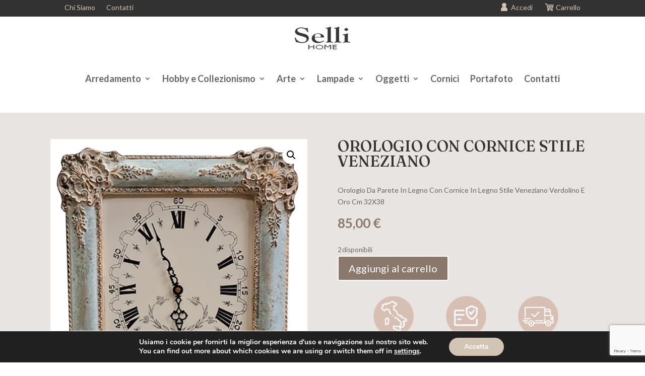

--- FILE ---
content_type: text/html; charset=UTF-8
request_url: https://sellifirenze.com/prodotto/orologio-con-cornice-stile-veneziano/
body_size: 29539
content:
<!DOCTYPE html>
<html lang="it-IT">
<head>
	<meta charset="UTF-8" />
<meta http-equiv="X-UA-Compatible" content="IE=edge">
	<link rel="pingback" href="https://sellifirenze.com/xmlrpc.php" />

	<script type="text/javascript">
		document.documentElement.className = 'js';
	</script>
	
	<link rel="preconnect" href="https://fonts.gstatic.com" crossorigin /><meta name='robots' content='index, follow, max-image-preview:large, max-snippet:-1, max-video-preview:-1' />

<!-- Google Tag Manager for WordPress by gtm4wp.com -->
<script data-cfasync="false" data-pagespeed-no-defer>
	var gtm4wp_datalayer_name = "dataLayer";
	var dataLayer = dataLayer || [];
	const gtm4wp_use_sku_instead = 0;
	const gtm4wp_currency = 'EUR';
	const gtm4wp_product_per_impression = 10;
	const gtm4wp_clear_ecommerce = false;
	const gtm4wp_datalayer_max_timeout = 2000;
</script>
<!-- End Google Tag Manager for WordPress by gtm4wp.com --><script type="text/javascript">
			let jqueryParams=[],jQuery=function(r){return jqueryParams=[...jqueryParams,r],jQuery},$=function(r){return jqueryParams=[...jqueryParams,r],$};window.jQuery=jQuery,window.$=jQuery;let customHeadScripts=!1;jQuery.fn=jQuery.prototype={},$.fn=jQuery.prototype={},jQuery.noConflict=function(r){if(window.jQuery)return jQuery=window.jQuery,$=window.jQuery,customHeadScripts=!0,jQuery.noConflict},jQuery.ready=function(r){jqueryParams=[...jqueryParams,r]},$.ready=function(r){jqueryParams=[...jqueryParams,r]},jQuery.load=function(r){jqueryParams=[...jqueryParams,r]},$.load=function(r){jqueryParams=[...jqueryParams,r]},jQuery.fn.ready=function(r){jqueryParams=[...jqueryParams,r]},$.fn.ready=function(r){jqueryParams=[...jqueryParams,r]};</script>
	<!-- This site is optimized with the Yoast SEO plugin v26.6 - https://yoast.com/wordpress/plugins/seo/ -->
	<title>OROLOGIO CON CORNICE STILE VENEZIANO - Selli Firenze</title>
	<link rel="canonical" href="https://sellifirenze.com/prodotto/orologio-con-cornice-stile-veneziano/" />
	<meta property="og:locale" content="it_IT" />
	<meta property="og:type" content="article" />
	<meta property="og:title" content="OROLOGIO CON CORNICE STILE VENEZIANO - Selli Firenze" />
	<meta property="og:description" content="Orologio Da Parete In Legno Con Cornice In Legno Stile Veneziano Verdolino E Oro Cm 32X38" />
	<meta property="og:url" content="https://sellifirenze.com/prodotto/orologio-con-cornice-stile-veneziano/" />
	<meta property="og:site_name" content="Selli Firenze" />
	<meta property="article:modified_time" content="2022-05-23T10:15:18+00:00" />
	<meta name="twitter:card" content="summary_large_image" />
	<meta name="twitter:label1" content="Tempo di lettura stimato" />
	<meta name="twitter:data1" content="1 minuto" />
	<script type="application/ld+json" class="yoast-schema-graph">{"@context":"https://schema.org","@graph":[{"@type":"WebPage","@id":"https://sellifirenze.com/prodotto/orologio-con-cornice-stile-veneziano/","url":"https://sellifirenze.com/prodotto/orologio-con-cornice-stile-veneziano/","name":"OROLOGIO CON CORNICE STILE VENEZIANO - Selli Firenze","isPartOf":{"@id":"https://sellifirenze.com/#website"},"primaryImageOfPage":{"@id":"https://sellifirenze.com/prodotto/orologio-con-cornice-stile-veneziano/#primaryimage"},"image":{"@id":"https://sellifirenze.com/prodotto/orologio-con-cornice-stile-veneziano/#primaryimage"},"thumbnailUrl":"https://sellifirenze.com/wp-content/uploads/2022/03/258731425_282701486968056_5884906543030632222_n.jpg","datePublished":"2022-03-25T13:06:08+00:00","dateModified":"2022-05-23T10:15:18+00:00","breadcrumb":{"@id":"https://sellifirenze.com/prodotto/orologio-con-cornice-stile-veneziano/#breadcrumb"},"inLanguage":"it-IT","potentialAction":[{"@type":"ReadAction","target":["https://sellifirenze.com/prodotto/orologio-con-cornice-stile-veneziano/"]}]},{"@type":"ImageObject","inLanguage":"it-IT","@id":"https://sellifirenze.com/prodotto/orologio-con-cornice-stile-veneziano/#primaryimage","url":"https://sellifirenze.com/wp-content/uploads/2022/03/258731425_282701486968056_5884906543030632222_n.jpg","contentUrl":"https://sellifirenze.com/wp-content/uploads/2022/03/258731425_282701486968056_5884906543030632222_n.jpg","width":567,"height":660},{"@type":"BreadcrumbList","@id":"https://sellifirenze.com/prodotto/orologio-con-cornice-stile-veneziano/#breadcrumb","itemListElement":[{"@type":"ListItem","position":1,"name":"Home","item":"https://sellifirenze.com/"},{"@type":"ListItem","position":2,"name":"Shop","item":"https://sellifirenze.com/negozio/"},{"@type":"ListItem","position":3,"name":"OROLOGIO CON CORNICE STILE VENEZIANO"}]},{"@type":"WebSite","@id":"https://sellifirenze.com/#website","url":"https://sellifirenze.com/","name":"Selli Firenze","description":"Antiquariato e artigianato fiorentino","publisher":{"@id":"https://sellifirenze.com/#organization"},"potentialAction":[{"@type":"SearchAction","target":{"@type":"EntryPoint","urlTemplate":"https://sellifirenze.com/?s={search_term_string}"},"query-input":{"@type":"PropertyValueSpecification","valueRequired":true,"valueName":"search_term_string"}}],"inLanguage":"it-IT"},{"@type":"Organization","@id":"https://sellifirenze.com/#organization","name":"Selli Firenze","url":"https://sellifirenze.com/","logo":{"@type":"ImageObject","inLanguage":"it-IT","@id":"https://sellifirenze.com/#/schema/logo/image/","url":"https://sellifirenze.com/wp-content/uploads/2022/03/logo-nero-selli.png","contentUrl":"https://sellifirenze.com/wp-content/uploads/2022/03/logo-nero-selli.png","width":162,"height":65,"caption":"Selli Firenze"},"image":{"@id":"https://sellifirenze.com/#/schema/logo/image/"}}]}</script>
	<!-- / Yoast SEO plugin. -->


<link rel='dns-prefetch' href='//fonts.googleapis.com' />
<link rel="alternate" type="application/rss+xml" title="Selli Firenze &raquo; Feed" href="https://sellifirenze.com/feed/" />
<link rel="alternate" type="application/rss+xml" title="Selli Firenze &raquo; Feed dei commenti" href="https://sellifirenze.com/comments/feed/" />
<link rel="alternate" title="oEmbed (JSON)" type="application/json+oembed" href="https://sellifirenze.com/wp-json/oembed/1.0/embed?url=https%3A%2F%2Fsellifirenze.com%2Fprodotto%2Forologio-con-cornice-stile-veneziano%2F" />
<link rel="alternate" title="oEmbed (XML)" type="text/xml+oembed" href="https://sellifirenze.com/wp-json/oembed/1.0/embed?url=https%3A%2F%2Fsellifirenze.com%2Fprodotto%2Forologio-con-cornice-stile-veneziano%2F&#038;format=xml" />
<meta content="Selli Firenze v.1.0.0" name="generator"/><style id='wp-block-library-inline-css' type='text/css'>
:root{--wp-block-synced-color:#7a00df;--wp-block-synced-color--rgb:122,0,223;--wp-bound-block-color:var(--wp-block-synced-color);--wp-editor-canvas-background:#ddd;--wp-admin-theme-color:#007cba;--wp-admin-theme-color--rgb:0,124,186;--wp-admin-theme-color-darker-10:#006ba1;--wp-admin-theme-color-darker-10--rgb:0,107,160.5;--wp-admin-theme-color-darker-20:#005a87;--wp-admin-theme-color-darker-20--rgb:0,90,135;--wp-admin-border-width-focus:2px}@media (min-resolution:192dpi){:root{--wp-admin-border-width-focus:1.5px}}.wp-element-button{cursor:pointer}:root .has-very-light-gray-background-color{background-color:#eee}:root .has-very-dark-gray-background-color{background-color:#313131}:root .has-very-light-gray-color{color:#eee}:root .has-very-dark-gray-color{color:#313131}:root .has-vivid-green-cyan-to-vivid-cyan-blue-gradient-background{background:linear-gradient(135deg,#00d084,#0693e3)}:root .has-purple-crush-gradient-background{background:linear-gradient(135deg,#34e2e4,#4721fb 50%,#ab1dfe)}:root .has-hazy-dawn-gradient-background{background:linear-gradient(135deg,#faaca8,#dad0ec)}:root .has-subdued-olive-gradient-background{background:linear-gradient(135deg,#fafae1,#67a671)}:root .has-atomic-cream-gradient-background{background:linear-gradient(135deg,#fdd79a,#004a59)}:root .has-nightshade-gradient-background{background:linear-gradient(135deg,#330968,#31cdcf)}:root .has-midnight-gradient-background{background:linear-gradient(135deg,#020381,#2874fc)}:root{--wp--preset--font-size--normal:16px;--wp--preset--font-size--huge:42px}.has-regular-font-size{font-size:1em}.has-larger-font-size{font-size:2.625em}.has-normal-font-size{font-size:var(--wp--preset--font-size--normal)}.has-huge-font-size{font-size:var(--wp--preset--font-size--huge)}.has-text-align-center{text-align:center}.has-text-align-left{text-align:left}.has-text-align-right{text-align:right}.has-fit-text{white-space:nowrap!important}#end-resizable-editor-section{display:none}.aligncenter{clear:both}.items-justified-left{justify-content:flex-start}.items-justified-center{justify-content:center}.items-justified-right{justify-content:flex-end}.items-justified-space-between{justify-content:space-between}.screen-reader-text{border:0;clip-path:inset(50%);height:1px;margin:-1px;overflow:hidden;padding:0;position:absolute;width:1px;word-wrap:normal!important}.screen-reader-text:focus{background-color:#ddd;clip-path:none;color:#444;display:block;font-size:1em;height:auto;left:5px;line-height:normal;padding:15px 23px 14px;text-decoration:none;top:5px;width:auto;z-index:100000}html :where(.has-border-color){border-style:solid}html :where([style*=border-top-color]){border-top-style:solid}html :where([style*=border-right-color]){border-right-style:solid}html :where([style*=border-bottom-color]){border-bottom-style:solid}html :where([style*=border-left-color]){border-left-style:solid}html :where([style*=border-width]){border-style:solid}html :where([style*=border-top-width]){border-top-style:solid}html :where([style*=border-right-width]){border-right-style:solid}html :where([style*=border-bottom-width]){border-bottom-style:solid}html :where([style*=border-left-width]){border-left-style:solid}html :where(img[class*=wp-image-]){height:auto;max-width:100%}:where(figure){margin:0 0 1em}html :where(.is-position-sticky){--wp-admin--admin-bar--position-offset:var(--wp-admin--admin-bar--height,0px)}@media screen and (max-width:600px){html :where(.is-position-sticky){--wp-admin--admin-bar--position-offset:0px}}

/*# sourceURL=wp-block-library-inline-css */
</style><style id='global-styles-inline-css' type='text/css'>
:root{--wp--preset--aspect-ratio--square: 1;--wp--preset--aspect-ratio--4-3: 4/3;--wp--preset--aspect-ratio--3-4: 3/4;--wp--preset--aspect-ratio--3-2: 3/2;--wp--preset--aspect-ratio--2-3: 2/3;--wp--preset--aspect-ratio--16-9: 16/9;--wp--preset--aspect-ratio--9-16: 9/16;--wp--preset--color--black: #000000;--wp--preset--color--cyan-bluish-gray: #abb8c3;--wp--preset--color--white: #ffffff;--wp--preset--color--pale-pink: #f78da7;--wp--preset--color--vivid-red: #cf2e2e;--wp--preset--color--luminous-vivid-orange: #ff6900;--wp--preset--color--luminous-vivid-amber: #fcb900;--wp--preset--color--light-green-cyan: #7bdcb5;--wp--preset--color--vivid-green-cyan: #00d084;--wp--preset--color--pale-cyan-blue: #8ed1fc;--wp--preset--color--vivid-cyan-blue: #0693e3;--wp--preset--color--vivid-purple: #9b51e0;--wp--preset--gradient--vivid-cyan-blue-to-vivid-purple: linear-gradient(135deg,rgb(6,147,227) 0%,rgb(155,81,224) 100%);--wp--preset--gradient--light-green-cyan-to-vivid-green-cyan: linear-gradient(135deg,rgb(122,220,180) 0%,rgb(0,208,130) 100%);--wp--preset--gradient--luminous-vivid-amber-to-luminous-vivid-orange: linear-gradient(135deg,rgb(252,185,0) 0%,rgb(255,105,0) 100%);--wp--preset--gradient--luminous-vivid-orange-to-vivid-red: linear-gradient(135deg,rgb(255,105,0) 0%,rgb(207,46,46) 100%);--wp--preset--gradient--very-light-gray-to-cyan-bluish-gray: linear-gradient(135deg,rgb(238,238,238) 0%,rgb(169,184,195) 100%);--wp--preset--gradient--cool-to-warm-spectrum: linear-gradient(135deg,rgb(74,234,220) 0%,rgb(151,120,209) 20%,rgb(207,42,186) 40%,rgb(238,44,130) 60%,rgb(251,105,98) 80%,rgb(254,248,76) 100%);--wp--preset--gradient--blush-light-purple: linear-gradient(135deg,rgb(255,206,236) 0%,rgb(152,150,240) 100%);--wp--preset--gradient--blush-bordeaux: linear-gradient(135deg,rgb(254,205,165) 0%,rgb(254,45,45) 50%,rgb(107,0,62) 100%);--wp--preset--gradient--luminous-dusk: linear-gradient(135deg,rgb(255,203,112) 0%,rgb(199,81,192) 50%,rgb(65,88,208) 100%);--wp--preset--gradient--pale-ocean: linear-gradient(135deg,rgb(255,245,203) 0%,rgb(182,227,212) 50%,rgb(51,167,181) 100%);--wp--preset--gradient--electric-grass: linear-gradient(135deg,rgb(202,248,128) 0%,rgb(113,206,126) 100%);--wp--preset--gradient--midnight: linear-gradient(135deg,rgb(2,3,129) 0%,rgb(40,116,252) 100%);--wp--preset--font-size--small: 13px;--wp--preset--font-size--medium: 20px;--wp--preset--font-size--large: 36px;--wp--preset--font-size--x-large: 42px;--wp--preset--spacing--20: 0.44rem;--wp--preset--spacing--30: 0.67rem;--wp--preset--spacing--40: 1rem;--wp--preset--spacing--50: 1.5rem;--wp--preset--spacing--60: 2.25rem;--wp--preset--spacing--70: 3.38rem;--wp--preset--spacing--80: 5.06rem;--wp--preset--shadow--natural: 6px 6px 9px rgba(0, 0, 0, 0.2);--wp--preset--shadow--deep: 12px 12px 50px rgba(0, 0, 0, 0.4);--wp--preset--shadow--sharp: 6px 6px 0px rgba(0, 0, 0, 0.2);--wp--preset--shadow--outlined: 6px 6px 0px -3px rgb(255, 255, 255), 6px 6px rgb(0, 0, 0);--wp--preset--shadow--crisp: 6px 6px 0px rgb(0, 0, 0);}:root { --wp--style--global--content-size: 823px;--wp--style--global--wide-size: 1080px; }:where(body) { margin: 0; }.wp-site-blocks > .alignleft { float: left; margin-right: 2em; }.wp-site-blocks > .alignright { float: right; margin-left: 2em; }.wp-site-blocks > .aligncenter { justify-content: center; margin-left: auto; margin-right: auto; }:where(.is-layout-flex){gap: 0.5em;}:where(.is-layout-grid){gap: 0.5em;}.is-layout-flow > .alignleft{float: left;margin-inline-start: 0;margin-inline-end: 2em;}.is-layout-flow > .alignright{float: right;margin-inline-start: 2em;margin-inline-end: 0;}.is-layout-flow > .aligncenter{margin-left: auto !important;margin-right: auto !important;}.is-layout-constrained > .alignleft{float: left;margin-inline-start: 0;margin-inline-end: 2em;}.is-layout-constrained > .alignright{float: right;margin-inline-start: 2em;margin-inline-end: 0;}.is-layout-constrained > .aligncenter{margin-left: auto !important;margin-right: auto !important;}.is-layout-constrained > :where(:not(.alignleft):not(.alignright):not(.alignfull)){max-width: var(--wp--style--global--content-size);margin-left: auto !important;margin-right: auto !important;}.is-layout-constrained > .alignwide{max-width: var(--wp--style--global--wide-size);}body .is-layout-flex{display: flex;}.is-layout-flex{flex-wrap: wrap;align-items: center;}.is-layout-flex > :is(*, div){margin: 0;}body .is-layout-grid{display: grid;}.is-layout-grid > :is(*, div){margin: 0;}body{padding-top: 0px;padding-right: 0px;padding-bottom: 0px;padding-left: 0px;}:root :where(.wp-element-button, .wp-block-button__link){background-color: #32373c;border-width: 0;color: #fff;font-family: inherit;font-size: inherit;font-style: inherit;font-weight: inherit;letter-spacing: inherit;line-height: inherit;padding-top: calc(0.667em + 2px);padding-right: calc(1.333em + 2px);padding-bottom: calc(0.667em + 2px);padding-left: calc(1.333em + 2px);text-decoration: none;text-transform: inherit;}.has-black-color{color: var(--wp--preset--color--black) !important;}.has-cyan-bluish-gray-color{color: var(--wp--preset--color--cyan-bluish-gray) !important;}.has-white-color{color: var(--wp--preset--color--white) !important;}.has-pale-pink-color{color: var(--wp--preset--color--pale-pink) !important;}.has-vivid-red-color{color: var(--wp--preset--color--vivid-red) !important;}.has-luminous-vivid-orange-color{color: var(--wp--preset--color--luminous-vivid-orange) !important;}.has-luminous-vivid-amber-color{color: var(--wp--preset--color--luminous-vivid-amber) !important;}.has-light-green-cyan-color{color: var(--wp--preset--color--light-green-cyan) !important;}.has-vivid-green-cyan-color{color: var(--wp--preset--color--vivid-green-cyan) !important;}.has-pale-cyan-blue-color{color: var(--wp--preset--color--pale-cyan-blue) !important;}.has-vivid-cyan-blue-color{color: var(--wp--preset--color--vivid-cyan-blue) !important;}.has-vivid-purple-color{color: var(--wp--preset--color--vivid-purple) !important;}.has-black-background-color{background-color: var(--wp--preset--color--black) !important;}.has-cyan-bluish-gray-background-color{background-color: var(--wp--preset--color--cyan-bluish-gray) !important;}.has-white-background-color{background-color: var(--wp--preset--color--white) !important;}.has-pale-pink-background-color{background-color: var(--wp--preset--color--pale-pink) !important;}.has-vivid-red-background-color{background-color: var(--wp--preset--color--vivid-red) !important;}.has-luminous-vivid-orange-background-color{background-color: var(--wp--preset--color--luminous-vivid-orange) !important;}.has-luminous-vivid-amber-background-color{background-color: var(--wp--preset--color--luminous-vivid-amber) !important;}.has-light-green-cyan-background-color{background-color: var(--wp--preset--color--light-green-cyan) !important;}.has-vivid-green-cyan-background-color{background-color: var(--wp--preset--color--vivid-green-cyan) !important;}.has-pale-cyan-blue-background-color{background-color: var(--wp--preset--color--pale-cyan-blue) !important;}.has-vivid-cyan-blue-background-color{background-color: var(--wp--preset--color--vivid-cyan-blue) !important;}.has-vivid-purple-background-color{background-color: var(--wp--preset--color--vivid-purple) !important;}.has-black-border-color{border-color: var(--wp--preset--color--black) !important;}.has-cyan-bluish-gray-border-color{border-color: var(--wp--preset--color--cyan-bluish-gray) !important;}.has-white-border-color{border-color: var(--wp--preset--color--white) !important;}.has-pale-pink-border-color{border-color: var(--wp--preset--color--pale-pink) !important;}.has-vivid-red-border-color{border-color: var(--wp--preset--color--vivid-red) !important;}.has-luminous-vivid-orange-border-color{border-color: var(--wp--preset--color--luminous-vivid-orange) !important;}.has-luminous-vivid-amber-border-color{border-color: var(--wp--preset--color--luminous-vivid-amber) !important;}.has-light-green-cyan-border-color{border-color: var(--wp--preset--color--light-green-cyan) !important;}.has-vivid-green-cyan-border-color{border-color: var(--wp--preset--color--vivid-green-cyan) !important;}.has-pale-cyan-blue-border-color{border-color: var(--wp--preset--color--pale-cyan-blue) !important;}.has-vivid-cyan-blue-border-color{border-color: var(--wp--preset--color--vivid-cyan-blue) !important;}.has-vivid-purple-border-color{border-color: var(--wp--preset--color--vivid-purple) !important;}.has-vivid-cyan-blue-to-vivid-purple-gradient-background{background: var(--wp--preset--gradient--vivid-cyan-blue-to-vivid-purple) !important;}.has-light-green-cyan-to-vivid-green-cyan-gradient-background{background: var(--wp--preset--gradient--light-green-cyan-to-vivid-green-cyan) !important;}.has-luminous-vivid-amber-to-luminous-vivid-orange-gradient-background{background: var(--wp--preset--gradient--luminous-vivid-amber-to-luminous-vivid-orange) !important;}.has-luminous-vivid-orange-to-vivid-red-gradient-background{background: var(--wp--preset--gradient--luminous-vivid-orange-to-vivid-red) !important;}.has-very-light-gray-to-cyan-bluish-gray-gradient-background{background: var(--wp--preset--gradient--very-light-gray-to-cyan-bluish-gray) !important;}.has-cool-to-warm-spectrum-gradient-background{background: var(--wp--preset--gradient--cool-to-warm-spectrum) !important;}.has-blush-light-purple-gradient-background{background: var(--wp--preset--gradient--blush-light-purple) !important;}.has-blush-bordeaux-gradient-background{background: var(--wp--preset--gradient--blush-bordeaux) !important;}.has-luminous-dusk-gradient-background{background: var(--wp--preset--gradient--luminous-dusk) !important;}.has-pale-ocean-gradient-background{background: var(--wp--preset--gradient--pale-ocean) !important;}.has-electric-grass-gradient-background{background: var(--wp--preset--gradient--electric-grass) !important;}.has-midnight-gradient-background{background: var(--wp--preset--gradient--midnight) !important;}.has-small-font-size{font-size: var(--wp--preset--font-size--small) !important;}.has-medium-font-size{font-size: var(--wp--preset--font-size--medium) !important;}.has-large-font-size{font-size: var(--wp--preset--font-size--large) !important;}.has-x-large-font-size{font-size: var(--wp--preset--font-size--x-large) !important;}
/*# sourceURL=global-styles-inline-css */
</style>

<link rel='stylesheet' id='wp-components-css' href='https://sellifirenze.com/wp-includes/css/dist/components/style.min.css?ver=6.9' type='text/css' media='all' />
<link rel='stylesheet' id='wp-preferences-css' href='https://sellifirenze.com/wp-includes/css/dist/preferences/style.min.css?ver=6.9' type='text/css' media='all' />
<link rel='stylesheet' id='wp-block-editor-css' href='https://sellifirenze.com/wp-includes/css/dist/block-editor/style.min.css?ver=6.9' type='text/css' media='all' />
<link rel='stylesheet' id='popup-maker-block-library-style-css' href='https://sellifirenze.com/wp-content/plugins/popup-maker/dist/packages/block-library-style.css?ver=dbea705cfafe089d65f1' type='text/css' media='all' />
<link rel='stylesheet' id='contact-form-7-css' href='https://sellifirenze.com/wp-content/plugins/contact-form-7/includes/css/styles.css?ver=6.1.4' type='text/css' media='all' />
<link rel='stylesheet' id='photoswipe-css' href='https://sellifirenze.com/wp-content/plugins/woocommerce/assets/css/photoswipe/photoswipe.min.css?ver=10.4.3' type='text/css' media='all' />
<link rel='stylesheet' id='photoswipe-default-skin-css' href='https://sellifirenze.com/wp-content/plugins/woocommerce/assets/css/photoswipe/default-skin/default-skin.min.css?ver=10.4.3' type='text/css' media='all' />
<link rel='stylesheet' id='woocommerce-layout-css' href='https://sellifirenze.com/wp-content/plugins/woocommerce/assets/css/woocommerce-layout.css?ver=10.4.3' type='text/css' media='all' />
<link rel='stylesheet' id='woocommerce-smallscreen-css' href='https://sellifirenze.com/wp-content/plugins/woocommerce/assets/css/woocommerce-smallscreen.css?ver=10.4.3' type='text/css' media='only screen and (max-width: 768px)' />
<link rel='stylesheet' id='woocommerce-general-css' href='https://sellifirenze.com/wp-content/plugins/woocommerce/assets/css/woocommerce.css?ver=10.4.3' type='text/css' media='all' />
<style id='woocommerce-inline-inline-css' type='text/css'>
.woocommerce form .form-row .required { visibility: visible; }
/*# sourceURL=woocommerce-inline-inline-css */
</style>
<link rel='stylesheet' id='et-builder-googlefonts-cached-css' href='https://fonts.googleapis.com/css?family=Fraunces:100,200,300,regular,500,600,700,800,900,100italic,200italic,300italic,italic,500italic,600italic,700italic,800italic,900italic|Lato:100,100italic,300,300italic,regular,italic,700,700italic,900,900italic|Merriweather:300,300italic,regular,italic,700,700italic,900,900italic&#038;subset=latin,latin-ext&#038;display=swap' type='text/css' media='all' />
<link rel='stylesheet' id='popup-maker-site-css' href='https://sellifirenze.com/wp-content/plugins/popup-maker/dist/assets/site.css?ver=1.21.5' type='text/css' media='all' />
<style id='popup-maker-site-inline-css' type='text/css'>
/* Popup Google Fonts */
@import url('//fonts.googleapis.com/css?family=Montserrat:100');

/* Popup Theme 1174: Light Box */
.pum-theme-1174, .pum-theme-lightbox { background-color: rgba( 0, 0, 0, 0.60 ) } 
.pum-theme-1174 .pum-container, .pum-theme-lightbox .pum-container { padding: 18px; border-radius: 3px; border: 8px solid #000000; box-shadow: 0px 0px 30px 0px rgba( 2, 2, 2, 1.00 ); background-color: rgba( 211, 201, 188, 1.00 ) } 
.pum-theme-1174 .pum-title, .pum-theme-lightbox .pum-title { color: #000000; text-align: left; text-shadow: 0px 0px 0px rgba( 2, 2, 2, 0.23 ); font-family: inherit; font-weight: 100; font-size: 32px; line-height: 36px } 
.pum-theme-1174 .pum-content, .pum-theme-lightbox .pum-content { color: #000000; font-family: inherit; font-weight: 100 } 
.pum-theme-1174 .pum-content + .pum-close, .pum-theme-lightbox .pum-content + .pum-close { position: absolute; height: 26px; width: 26px; left: auto; right: -13px; bottom: auto; top: -13px; padding: 0px; color: #ffffff; font-family: Arial; font-weight: 100; font-size: 24px; line-height: 24px; border: 2px solid #ffffff; border-radius: 26px; box-shadow: 0px 0px 15px 1px rgba( 2, 2, 2, 0.75 ); text-shadow: 0px 0px 0px rgba( 0, 0, 0, 0.23 ); background-color: rgba( 0, 0, 0, 1.00 ) } 

/* Popup Theme 1177: Bordo netto */
.pum-theme-1177, .pum-theme-cutting-edge { background-color: rgba( 0, 0, 0, 0.50 ) } 
.pum-theme-1177 .pum-container, .pum-theme-cutting-edge .pum-container { padding: 18px; border-radius: 0px; border: 1px none #000000; box-shadow: 0px 10px 25px 0px rgba( 2, 2, 2, 0.50 ); background-color: rgba( 30, 115, 190, 1.00 ) } 
.pum-theme-1177 .pum-title, .pum-theme-cutting-edge .pum-title { color: #ffffff; text-align: left; text-shadow: 0px 0px 0px rgba( 2, 2, 2, 0.23 ); font-family: Sans-Serif; font-weight: 100; font-size: 26px; line-height: 28px } 
.pum-theme-1177 .pum-content, .pum-theme-cutting-edge .pum-content { color: #ffffff; font-family: inherit; font-weight: 100 } 
.pum-theme-1177 .pum-content + .pum-close, .pum-theme-cutting-edge .pum-content + .pum-close { position: absolute; height: 24px; width: 24px; left: auto; right: 0px; bottom: auto; top: 0px; padding: 0px; color: #1e73be; font-family: Times New Roman; font-weight: 100; font-size: 32px; line-height: 24px; border: 1px none #ffffff; border-radius: 0px; box-shadow: -1px 1px 1px 0px rgba( 2, 2, 2, 0.10 ); text-shadow: -1px 1px 1px rgba( 0, 0, 0, 0.10 ); background-color: rgba( 238, 238, 34, 1.00 ) } 

/* Popup Theme 1176: Disclaimer */
.pum-theme-1176, .pum-theme-hello-box { background-color: rgba( 0, 0, 0, 0.75 ) } 
.pum-theme-1176 .pum-container, .pum-theme-hello-box .pum-container { padding: 30px; border-radius: 80px; border: 14px solid #81d742; box-shadow: 0px 0px 0px 0px rgba( 2, 2, 2, 0.00 ); background-color: rgba( 255, 255, 255, 1.00 ) } 
.pum-theme-1176 .pum-title, .pum-theme-hello-box .pum-title { color: #2d2d2d; text-align: left; text-shadow: 0px 0px 0px rgba( 2, 2, 2, 0.23 ); font-family: Montserrat; font-weight: 100; font-size: 32px; line-height: 36px } 
.pum-theme-1176 .pum-content, .pum-theme-hello-box .pum-content { color: #2d2d2d; font-family: inherit; font-weight: 100 } 
.pum-theme-1176 .pum-content + .pum-close, .pum-theme-hello-box .pum-content + .pum-close { position: absolute; height: auto; width: auto; left: auto; right: -30px; bottom: auto; top: -30px; padding: 0px; color: #2d2d2d; font-family: Times New Roman; font-weight: 100; font-size: 32px; line-height: 28px; border: 1px none #ffffff; border-radius: 28px; box-shadow: 0px 0px 0px 0px rgba( 2, 2, 2, 0.23 ); text-shadow: 0px 0px 0px rgba( 0, 0, 0, 0.23 ); background-color: rgba( 255, 255, 255, 1.00 ) } 

/* Popup Theme 1175: Blu aziendale */
.pum-theme-1175, .pum-theme-enterprise-blue { background-color: rgba( 0, 0, 0, 0.70 ) } 
.pum-theme-1175 .pum-container, .pum-theme-enterprise-blue .pum-container { padding: 28px; border-radius: 5px; border: 1px none #000000; box-shadow: 0px 10px 25px 4px rgba( 2, 2, 2, 0.50 ); background-color: rgba( 255, 255, 255, 1.00 ) } 
.pum-theme-1175 .pum-title, .pum-theme-enterprise-blue .pum-title { color: #315b7c; text-align: left; text-shadow: 0px 0px 0px rgba( 2, 2, 2, 0.23 ); font-family: inherit; font-weight: 100; font-size: 34px; line-height: 36px } 
.pum-theme-1175 .pum-content, .pum-theme-enterprise-blue .pum-content { color: #2d2d2d; font-family: inherit; font-weight: 100 } 
.pum-theme-1175 .pum-content + .pum-close, .pum-theme-enterprise-blue .pum-content + .pum-close { position: absolute; height: 28px; width: 28px; left: auto; right: 8px; bottom: auto; top: 8px; padding: 4px; color: #ffffff; font-family: Times New Roman; font-weight: 100; font-size: 20px; line-height: 20px; border: 1px none #ffffff; border-radius: 42px; box-shadow: 0px 0px 0px 0px rgba( 2, 2, 2, 0.23 ); text-shadow: 0px 0px 0px rgba( 0, 0, 0, 0.23 ); background-color: rgba( 49, 91, 124, 1.00 ) } 

/* Popup Theme 1173: Tema predefinito */
.pum-theme-1173, .pum-theme-tema-predefinito { background-color: rgba( 255, 255, 255, 1.00 ) } 
.pum-theme-1173 .pum-container, .pum-theme-tema-predefinito .pum-container { padding: 18px; border-radius: 0px; border: 1px none #000000; box-shadow: 1px 1px 3px 0px rgba( 2, 2, 2, 0.23 ); background-color: rgba( 249, 249, 249, 1.00 ) } 
.pum-theme-1173 .pum-title, .pum-theme-tema-predefinito .pum-title { color: #000000; text-align: left; text-shadow: 0px 0px 0px rgba( 2, 2, 2, 0.23 ); font-family: inherit; font-weight: 400; font-size: 32px; font-style: normal; line-height: 36px } 
.pum-theme-1173 .pum-content, .pum-theme-tema-predefinito .pum-content { color: #8c8c8c; font-family: inherit; font-weight: 400; font-style: inherit } 
.pum-theme-1173 .pum-content + .pum-close, .pum-theme-tema-predefinito .pum-content + .pum-close { position: absolute; height: auto; width: auto; left: auto; right: 0px; bottom: auto; top: 0px; padding: 8px; color: #ffffff; font-family: inherit; font-weight: 400; font-size: 12px; font-style: inherit; line-height: 36px; border: 1px none #ffffff; border-radius: 0px; box-shadow: 1px 1px 3px 0px rgba( 2, 2, 2, 0.23 ); text-shadow: 0px 0px 0px rgba( 0, 0, 0, 0.23 ); background-color: rgba( 0, 183, 205, 1.00 ) } 

/* Popup Theme 1178: Cornice */
.pum-theme-1178, .pum-theme-framed-border { background-color: rgba( 255, 255, 255, 0.50 ) } 
.pum-theme-1178 .pum-container, .pum-theme-framed-border .pum-container { padding: 18px; border-radius: 0px; border: 20px outset #dd3333; box-shadow: 1px 1px 3px 0px rgba( 2, 2, 2, 0.97 ) inset; background-color: rgba( 255, 251, 239, 1.00 ) } 
.pum-theme-1178 .pum-title, .pum-theme-framed-border .pum-title { color: #000000; text-align: left; text-shadow: 0px 0px 0px rgba( 2, 2, 2, 0.23 ); font-family: inherit; font-weight: 100; font-size: 32px; line-height: 36px } 
.pum-theme-1178 .pum-content, .pum-theme-framed-border .pum-content { color: #2d2d2d; font-family: inherit; font-weight: 100 } 
.pum-theme-1178 .pum-content + .pum-close, .pum-theme-framed-border .pum-content + .pum-close { position: absolute; height: 20px; width: 20px; left: auto; right: -20px; bottom: auto; top: -20px; padding: 0px; color: #ffffff; font-family: Tahoma; font-weight: 700; font-size: 16px; line-height: 18px; border: 1px none #ffffff; border-radius: 0px; box-shadow: 0px 0px 0px 0px rgba( 2, 2, 2, 0.23 ); text-shadow: 0px 0px 0px rgba( 0, 0, 0, 0.23 ); background-color: rgba( 0, 0, 0, 0.55 ) } 

/* Popup Theme 1179: Floating Bar - Soft Blue */
.pum-theme-1179, .pum-theme-floating-bar { background-color: rgba( 255, 255, 255, 0.00 ) } 
.pum-theme-1179 .pum-container, .pum-theme-floating-bar .pum-container { padding: 8px; border-radius: 0px; border: 1px none #000000; box-shadow: 1px 1px 3px 0px rgba( 2, 2, 2, 0.23 ); background-color: rgba( 238, 246, 252, 1.00 ) } 
.pum-theme-1179 .pum-title, .pum-theme-floating-bar .pum-title { color: #505050; text-align: left; text-shadow: 0px 0px 0px rgba( 2, 2, 2, 0.23 ); font-family: inherit; font-weight: 400; font-size: 32px; line-height: 36px } 
.pum-theme-1179 .pum-content, .pum-theme-floating-bar .pum-content { color: #505050; font-family: inherit; font-weight: 400 } 
.pum-theme-1179 .pum-content + .pum-close, .pum-theme-floating-bar .pum-content + .pum-close { position: absolute; height: 18px; width: 18px; left: auto; right: 5px; bottom: auto; top: 50%; padding: 0px; color: #505050; font-family: Sans-Serif; font-weight: 700; font-size: 15px; line-height: 18px; border: 1px solid #505050; border-radius: 15px; box-shadow: 0px 0px 0px 0px rgba( 2, 2, 2, 0.00 ); text-shadow: 0px 0px 0px rgba( 0, 0, 0, 0.00 ); background-color: rgba( 255, 255, 255, 0.00 ); transform: translate(0, -50%) } 

/* Popup Theme 1180: Content Only - For use with page builders or block editor */
.pum-theme-1180, .pum-theme-content-only { background-color: rgba( 0, 0, 0, 0.70 ) } 
.pum-theme-1180 .pum-container, .pum-theme-content-only .pum-container { padding: 0px; border-radius: 0px; border: 1px none #000000; box-shadow: 0px 0px 0px 0px rgba( 2, 2, 2, 0.00 ) } 
.pum-theme-1180 .pum-title, .pum-theme-content-only .pum-title { color: #000000; text-align: left; text-shadow: 0px 0px 0px rgba( 2, 2, 2, 0.23 ); font-family: inherit; font-weight: 400; font-size: 32px; line-height: 36px } 
.pum-theme-1180 .pum-content, .pum-theme-content-only .pum-content { color: #8c8c8c; font-family: inherit; font-weight: 400 } 
.pum-theme-1180 .pum-content + .pum-close, .pum-theme-content-only .pum-content + .pum-close { position: absolute; height: 18px; width: 18px; left: auto; right: 7px; bottom: auto; top: 7px; padding: 0px; color: #000000; font-family: inherit; font-weight: 700; font-size: 20px; line-height: 20px; border: 1px none #ffffff; border-radius: 15px; box-shadow: 0px 0px 0px 0px rgba( 2, 2, 2, 0.00 ); text-shadow: 0px 0px 0px rgba( 0, 0, 0, 0.00 ); background-color: rgba( 255, 255, 255, 0.00 ) } 

#pum-1182 {z-index: 1999999999}

/*# sourceURL=popup-maker-site-inline-css */
</style>
<link rel='stylesheet' id='moove_gdpr_frontend-css' href='https://sellifirenze.com/wp-content/plugins/gdpr-cookie-compliance/dist/styles/gdpr-main.css?ver=5.0.9' type='text/css' media='all' />
<style id='moove_gdpr_frontend-inline-css' type='text/css'>
#moove_gdpr_cookie_modal,#moove_gdpr_cookie_info_bar,.gdpr_cookie_settings_shortcode_content{font-family:&#039;Nunito&#039;,sans-serif}#moove_gdpr_save_popup_settings_button{background-color:#373737;color:#fff}#moove_gdpr_save_popup_settings_button:hover{background-color:#000}#moove_gdpr_cookie_info_bar .moove-gdpr-info-bar-container .moove-gdpr-info-bar-content a.mgbutton,#moove_gdpr_cookie_info_bar .moove-gdpr-info-bar-container .moove-gdpr-info-bar-content button.mgbutton{background-color:#d3c5b4}#moove_gdpr_cookie_modal .moove-gdpr-modal-content .moove-gdpr-modal-footer-content .moove-gdpr-button-holder a.mgbutton,#moove_gdpr_cookie_modal .moove-gdpr-modal-content .moove-gdpr-modal-footer-content .moove-gdpr-button-holder button.mgbutton,.gdpr_cookie_settings_shortcode_content .gdpr-shr-button.button-green{background-color:#d3c5b4;border-color:#d3c5b4}#moove_gdpr_cookie_modal .moove-gdpr-modal-content .moove-gdpr-modal-footer-content .moove-gdpr-button-holder a.mgbutton:hover,#moove_gdpr_cookie_modal .moove-gdpr-modal-content .moove-gdpr-modal-footer-content .moove-gdpr-button-holder button.mgbutton:hover,.gdpr_cookie_settings_shortcode_content .gdpr-shr-button.button-green:hover{background-color:#fff;color:#d3c5b4}#moove_gdpr_cookie_modal .moove-gdpr-modal-content .moove-gdpr-modal-close i,#moove_gdpr_cookie_modal .moove-gdpr-modal-content .moove-gdpr-modal-close span.gdpr-icon{background-color:#d3c5b4;border:1px solid #d3c5b4}#moove_gdpr_cookie_info_bar span.moove-gdpr-infobar-allow-all.focus-g,#moove_gdpr_cookie_info_bar span.moove-gdpr-infobar-allow-all:focus,#moove_gdpr_cookie_info_bar button.moove-gdpr-infobar-allow-all.focus-g,#moove_gdpr_cookie_info_bar button.moove-gdpr-infobar-allow-all:focus,#moove_gdpr_cookie_info_bar span.moove-gdpr-infobar-reject-btn.focus-g,#moove_gdpr_cookie_info_bar span.moove-gdpr-infobar-reject-btn:focus,#moove_gdpr_cookie_info_bar button.moove-gdpr-infobar-reject-btn.focus-g,#moove_gdpr_cookie_info_bar button.moove-gdpr-infobar-reject-btn:focus,#moove_gdpr_cookie_info_bar span.change-settings-button.focus-g,#moove_gdpr_cookie_info_bar span.change-settings-button:focus,#moove_gdpr_cookie_info_bar button.change-settings-button.focus-g,#moove_gdpr_cookie_info_bar button.change-settings-button:focus{-webkit-box-shadow:0 0 1px 3px #d3c5b4;-moz-box-shadow:0 0 1px 3px #d3c5b4;box-shadow:0 0 1px 3px #d3c5b4}#moove_gdpr_cookie_modal .moove-gdpr-modal-content .moove-gdpr-modal-close i:hover,#moove_gdpr_cookie_modal .moove-gdpr-modal-content .moove-gdpr-modal-close span.gdpr-icon:hover,#moove_gdpr_cookie_info_bar span[data-href]>u.change-settings-button{color:#d3c5b4}#moove_gdpr_cookie_modal .moove-gdpr-modal-content .moove-gdpr-modal-left-content #moove-gdpr-menu li.menu-item-selected a span.gdpr-icon,#moove_gdpr_cookie_modal .moove-gdpr-modal-content .moove-gdpr-modal-left-content #moove-gdpr-menu li.menu-item-selected button span.gdpr-icon{color:inherit}#moove_gdpr_cookie_modal .moove-gdpr-modal-content .moove-gdpr-modal-left-content #moove-gdpr-menu li a span.gdpr-icon,#moove_gdpr_cookie_modal .moove-gdpr-modal-content .moove-gdpr-modal-left-content #moove-gdpr-menu li button span.gdpr-icon{color:inherit}#moove_gdpr_cookie_modal .gdpr-acc-link{line-height:0;font-size:0;color:transparent;position:absolute}#moove_gdpr_cookie_modal .moove-gdpr-modal-content .moove-gdpr-modal-close:hover i,#moove_gdpr_cookie_modal .moove-gdpr-modal-content .moove-gdpr-modal-left-content #moove-gdpr-menu li a,#moove_gdpr_cookie_modal .moove-gdpr-modal-content .moove-gdpr-modal-left-content #moove-gdpr-menu li button,#moove_gdpr_cookie_modal .moove-gdpr-modal-content .moove-gdpr-modal-left-content #moove-gdpr-menu li button i,#moove_gdpr_cookie_modal .moove-gdpr-modal-content .moove-gdpr-modal-left-content #moove-gdpr-menu li a i,#moove_gdpr_cookie_modal .moove-gdpr-modal-content .moove-gdpr-tab-main .moove-gdpr-tab-main-content a:hover,#moove_gdpr_cookie_info_bar.moove-gdpr-dark-scheme .moove-gdpr-info-bar-container .moove-gdpr-info-bar-content a.mgbutton:hover,#moove_gdpr_cookie_info_bar.moove-gdpr-dark-scheme .moove-gdpr-info-bar-container .moove-gdpr-info-bar-content button.mgbutton:hover,#moove_gdpr_cookie_info_bar.moove-gdpr-dark-scheme .moove-gdpr-info-bar-container .moove-gdpr-info-bar-content a:hover,#moove_gdpr_cookie_info_bar.moove-gdpr-dark-scheme .moove-gdpr-info-bar-container .moove-gdpr-info-bar-content button:hover,#moove_gdpr_cookie_info_bar.moove-gdpr-dark-scheme .moove-gdpr-info-bar-container .moove-gdpr-info-bar-content span.change-settings-button:hover,#moove_gdpr_cookie_info_bar.moove-gdpr-dark-scheme .moove-gdpr-info-bar-container .moove-gdpr-info-bar-content button.change-settings-button:hover,#moove_gdpr_cookie_info_bar.moove-gdpr-dark-scheme .moove-gdpr-info-bar-container .moove-gdpr-info-bar-content u.change-settings-button:hover,#moove_gdpr_cookie_info_bar span[data-href]>u.change-settings-button,#moove_gdpr_cookie_info_bar.moove-gdpr-dark-scheme .moove-gdpr-info-bar-container .moove-gdpr-info-bar-content a.mgbutton.focus-g,#moove_gdpr_cookie_info_bar.moove-gdpr-dark-scheme .moove-gdpr-info-bar-container .moove-gdpr-info-bar-content button.mgbutton.focus-g,#moove_gdpr_cookie_info_bar.moove-gdpr-dark-scheme .moove-gdpr-info-bar-container .moove-gdpr-info-bar-content a.focus-g,#moove_gdpr_cookie_info_bar.moove-gdpr-dark-scheme .moove-gdpr-info-bar-container .moove-gdpr-info-bar-content button.focus-g,#moove_gdpr_cookie_info_bar.moove-gdpr-dark-scheme .moove-gdpr-info-bar-container .moove-gdpr-info-bar-content a.mgbutton:focus,#moove_gdpr_cookie_info_bar.moove-gdpr-dark-scheme .moove-gdpr-info-bar-container .moove-gdpr-info-bar-content button.mgbutton:focus,#moove_gdpr_cookie_info_bar.moove-gdpr-dark-scheme .moove-gdpr-info-bar-container .moove-gdpr-info-bar-content a:focus,#moove_gdpr_cookie_info_bar.moove-gdpr-dark-scheme .moove-gdpr-info-bar-container .moove-gdpr-info-bar-content button:focus,#moove_gdpr_cookie_info_bar.moove-gdpr-dark-scheme .moove-gdpr-info-bar-container .moove-gdpr-info-bar-content span.change-settings-button.focus-g,span.change-settings-button:focus,button.change-settings-button.focus-g,button.change-settings-button:focus,#moove_gdpr_cookie_info_bar.moove-gdpr-dark-scheme .moove-gdpr-info-bar-container .moove-gdpr-info-bar-content u.change-settings-button.focus-g,#moove_gdpr_cookie_info_bar.moove-gdpr-dark-scheme .moove-gdpr-info-bar-container .moove-gdpr-info-bar-content u.change-settings-button:focus{color:#d3c5b4}#moove_gdpr_cookie_modal .moove-gdpr-branding.focus-g span,#moove_gdpr_cookie_modal .moove-gdpr-modal-content .moove-gdpr-tab-main a.focus-g,#moove_gdpr_cookie_modal .moove-gdpr-modal-content .moove-gdpr-tab-main .gdpr-cd-details-toggle.focus-g{color:#d3c5b4}#moove_gdpr_cookie_modal.gdpr_lightbox-hide{display:none}
/*# sourceURL=moove_gdpr_frontend-inline-css */
</style>
<link rel='stylesheet' id='divi-style-parent-css' href='https://sellifirenze.com/wp-content/themes/Divi/style-static.min.css?ver=4.27.5' type='text/css' media='all' />
<link rel='stylesheet' id='divi-style-pum-css' href='https://sellifirenze.com/wp-content/themes/selli/style.css?ver=4.27.5' type='text/css' media='all' />
<script type="text/javascript" src="https://sellifirenze.com/wp-includes/js/jquery/jquery.min.js?ver=3.7.1" id="jquery-core-js"></script>
<script type="text/javascript" src="https://sellifirenze.com/wp-includes/js/jquery/jquery-migrate.min.js?ver=3.4.1" id="jquery-migrate-js"></script>
<script type="text/javascript" id="jquery-js-after">
/* <![CDATA[ */
jqueryParams.length&&$.each(jqueryParams,function(e,r){if("function"==typeof r){var n=String(r);n.replace("$","jQuery");var a=new Function("return "+n)();$(document).ready(a)}});
//# sourceURL=jquery-js-after
/* ]]> */
</script>
<script type="text/javascript" src="https://sellifirenze.com/wp-content/plugins/woocommerce/assets/js/jquery-blockui/jquery.blockUI.min.js?ver=2.7.0-wc.10.4.3" id="wc-jquery-blockui-js" defer="defer" data-wp-strategy="defer"></script>
<script type="text/javascript" id="wc-add-to-cart-js-extra">
/* <![CDATA[ */
var wc_add_to_cart_params = {"ajax_url":"/wp-admin/admin-ajax.php","wc_ajax_url":"/?wc-ajax=%%endpoint%%","i18n_view_cart":"Visualizza carrello","cart_url":"https://sellifirenze.com/carrello/","is_cart":"","cart_redirect_after_add":"no"};
//# sourceURL=wc-add-to-cart-js-extra
/* ]]> */
</script>
<script type="text/javascript" src="https://sellifirenze.com/wp-content/plugins/woocommerce/assets/js/frontend/add-to-cart.min.js?ver=10.4.3" id="wc-add-to-cart-js" defer="defer" data-wp-strategy="defer"></script>
<script type="text/javascript" src="https://sellifirenze.com/wp-content/plugins/woocommerce/assets/js/zoom/jquery.zoom.min.js?ver=1.7.21-wc.10.4.3" id="wc-zoom-js" defer="defer" data-wp-strategy="defer"></script>
<script type="text/javascript" src="https://sellifirenze.com/wp-content/plugins/woocommerce/assets/js/flexslider/jquery.flexslider.min.js?ver=2.7.2-wc.10.4.3" id="wc-flexslider-js" defer="defer" data-wp-strategy="defer"></script>
<script type="text/javascript" src="https://sellifirenze.com/wp-content/plugins/woocommerce/assets/js/photoswipe/photoswipe.min.js?ver=4.1.1-wc.10.4.3" id="wc-photoswipe-js" defer="defer" data-wp-strategy="defer"></script>
<script type="text/javascript" src="https://sellifirenze.com/wp-content/plugins/woocommerce/assets/js/photoswipe/photoswipe-ui-default.min.js?ver=4.1.1-wc.10.4.3" id="wc-photoswipe-ui-default-js" defer="defer" data-wp-strategy="defer"></script>
<script type="text/javascript" id="wc-single-product-js-extra">
/* <![CDATA[ */
var wc_single_product_params = {"i18n_required_rating_text":"Seleziona una valutazione","i18n_rating_options":["1 stella su 5","2 stelle su 5","3 stelle su 5","4 stelle su 5","5 stelle su 5"],"i18n_product_gallery_trigger_text":"Visualizza la galleria di immagini a schermo intero","review_rating_required":"yes","flexslider":{"rtl":false,"animation":"slide","smoothHeight":true,"directionNav":false,"controlNav":"thumbnails","slideshow":false,"animationSpeed":500,"animationLoop":false,"allowOneSlide":false},"zoom_enabled":"1","zoom_options":[],"photoswipe_enabled":"1","photoswipe_options":{"shareEl":false,"closeOnScroll":false,"history":false,"hideAnimationDuration":0,"showAnimationDuration":0},"flexslider_enabled":"1"};
//# sourceURL=wc-single-product-js-extra
/* ]]> */
</script>
<script type="text/javascript" src="https://sellifirenze.com/wp-content/plugins/woocommerce/assets/js/frontend/single-product.min.js?ver=10.4.3" id="wc-single-product-js" defer="defer" data-wp-strategy="defer"></script>
<script type="text/javascript" src="https://sellifirenze.com/wp-content/plugins/woocommerce/assets/js/js-cookie/js.cookie.min.js?ver=2.1.4-wc.10.4.3" id="wc-js-cookie-js" defer="defer" data-wp-strategy="defer"></script>
<script type="text/javascript" id="woocommerce-js-extra">
/* <![CDATA[ */
var woocommerce_params = {"ajax_url":"/wp-admin/admin-ajax.php","wc_ajax_url":"/?wc-ajax=%%endpoint%%","i18n_password_show":"Mostra password","i18n_password_hide":"Nascondi password"};
//# sourceURL=woocommerce-js-extra
/* ]]> */
</script>
<script type="text/javascript" src="https://sellifirenze.com/wp-content/plugins/woocommerce/assets/js/frontend/woocommerce.min.js?ver=10.4.3" id="woocommerce-js" defer="defer" data-wp-strategy="defer"></script>
<link rel="https://api.w.org/" href="https://sellifirenze.com/wp-json/" /><link rel="alternate" title="JSON" type="application/json" href="https://sellifirenze.com/wp-json/wp/v2/product/4316" /><link rel="EditURI" type="application/rsd+xml" title="RSD" href="https://sellifirenze.com/xmlrpc.php?rsd" />
<meta name="generator" content="WordPress 6.9" />
<meta name="generator" content="WooCommerce 10.4.3" />
<link rel='shortlink' href='https://sellifirenze.com/?p=4316' />

<!-- Google Tag Manager for WordPress by gtm4wp.com -->
<!-- GTM Container placement set to off -->
<script data-cfasync="false" data-pagespeed-no-defer type="text/javascript">
	var dataLayer_content = {"pagePostType":"product","pagePostType2":"single-product","pagePostAuthor":"Web Commerce","cartContent":{"totals":{"applied_coupons":[],"discount_total":0,"subtotal":0,"total":0},"items":[]},"productRatingCounts":[],"productAverageRating":0,"productReviewCount":0,"productType":"simple","productIsVariable":0};
	dataLayer.push( dataLayer_content );
</script>
<script data-cfasync="false" data-pagespeed-no-defer type="text/javascript">
	console.warn && console.warn("[GTM4WP] Google Tag Manager container code placement set to OFF !!!");
	console.warn && console.warn("[GTM4WP] Data layer codes are active but GTM container must be loaded using custom coding !!!");
</script>
<!-- End Google Tag Manager for WordPress by gtm4wp.com --><meta name="viewport" content="width=device-width, initial-scale=1.0, maximum-scale=1.0, user-scalable=0" />	<noscript><style>.woocommerce-product-gallery{ opacity: 1 !important; }</style></noscript>
	<!-- Google Tag Manager -->
<script>(function(w,d,s,l,i){w[l]=w[l]||[];w[l].push({'gtm.start':
new Date().getTime(),event:'gtm.js'});var f=d.getElementsByTagName(s)[0],
j=d.createElement(s),dl=l!='dataLayer'?'&l='+l:'';j.async=true;j.src=
'https://www.googletagmanager.com/gtm.js?id='+i+dl;f.parentNode.insertBefore(j,f);
})(window,document,'script','dataLayer','GTM-PW37TWN');</script>
<!-- End Google Tag Manager --><link rel="icon" href="https://sellifirenze.com/wp-content/uploads/2022/03/cropped-favicon-32x32.png" sizes="32x32" />
<link rel="icon" href="https://sellifirenze.com/wp-content/uploads/2022/03/cropped-favicon-192x192.png" sizes="192x192" />
<link rel="apple-touch-icon" href="https://sellifirenze.com/wp-content/uploads/2022/03/cropped-favicon-180x180.png" />
<meta name="msapplication-TileImage" content="https://sellifirenze.com/wp-content/uploads/2022/03/cropped-favicon-270x270.png" />
<link rel="stylesheet" id="et-divi-customizer-global-cached-inline-styles" href="https://sellifirenze.com/wp-content/uploads/et-cache/global/et-divi-customizer-global.min.css?ver=1767795944" /><link rel="stylesheet" id="et-core-unified-cpt-tb-162-tb-4556-tb-126-4316-cached-inline-styles" href="https://sellifirenze.com/wp-content/uploads/et-cache/4316/et-core-unified-cpt-tb-162-tb-4556-tb-126-4316.min.css?ver=1767843338" /><link rel='stylesheet' id='wc-blocks-style-css' href='https://sellifirenze.com/wp-content/plugins/woocommerce/assets/client/blocks/wc-blocks.css?ver=wc-10.4.3' type='text/css' media='all' />
</head>
<body class="wp-singular product-template-default single single-product postid-4316 wp-theme-Divi wp-child-theme-selli theme-Divi et-tb-has-template et-tb-has-header et-tb-has-body et-tb-has-footer woocommerce woocommerce-page woocommerce-no-js et_pb_button_helper_class et_cover_background et_pb_gutter osx et_pb_gutters3 et_divi_theme et-db">
	<div id="page-container">
<div id="et-boc" class="et-boc">
			
		<header class="et-l et-l--header">
			<div class="et_builder_inner_content et_pb_gutters3 product">
		<div class="et_pb_section et_pb_section_0_tb_header et_pb_with_background et_section_regular et_pb_section--with-menu" >
				
				
				
				
				
				
				<div class="et_pb_row et_pb_row_0_tb_header et_pb_row--with-menu">
				<div class="et_pb_column et_pb_column_1_2 et_pb_column_0_tb_header  et_pb_css_mix_blend_mode_passthrough et_pb_column--with-menu">
				
				
				
				
				<div class="et_pb_module et_pb_menu et_pb_menu_0_tb_header et_pb_bg_layout_light  et_pb_text_align_left et_dropdown_animation_fade et_pb_menu--without-logo et_pb_menu--style-left_aligned">
					
					
					
					
					<div class="et_pb_menu_inner_container clearfix">
						
						<div class="et_pb_menu__wrap">
							<div class="et_pb_menu__menu">
								<nav class="et-menu-nav"><ul id="menu-menu-top-sx" class="et-menu nav"><li class="et_pb_menu_page_id-177 menu-item menu-item-type-post_type menu-item-object-page menu-item-302"><a href="https://sellifirenze.com/chi-siamo/">Chi Siamo</a></li>
<li class="et_pb_menu_page_id-179 menu-item menu-item-type-post_type menu-item-object-page menu-item-303"><a href="https://sellifirenze.com/contatti/">Contatti</a></li>
</ul></nav>
							</div>
							
							
							<div class="et_mobile_nav_menu">
				<div class="mobile_nav closed">
					<span class="mobile_menu_bar"></span>
				</div>
			</div>
						</div>
						
					</div>
				</div>
			</div><div class="et_pb_column et_pb_column_1_2 et_pb_column_1_tb_header  et_pb_css_mix_blend_mode_passthrough et-last-child et_pb_column--with-menu">
				
				
				
				
				<div class="et_pb_module et_pb_menu et_pb_menu_1_tb_header et_pb_bg_layout_light  et_pb_text_align_left et_dropdown_animation_fade et_pb_menu--without-logo et_pb_menu--style-centered">
					
					
					
					
					<div class="et_pb_menu_inner_container clearfix">
						
						<div class="et_pb_menu__wrap">
							<div class="et_pb_menu__menu">
								<nav class="et-menu-nav"><ul id="menu-menu-top-dx" class="et-menu nav"><li id="menu-item-201" class="et_pb_menu_page_id-201 menu-item menu-item-type-custom menu-item-object-custom menu-item-201"><a href="https://sellifirenze.com/mio-account/"><img decoding="async" style="margin-top:-5px;margin-right: 2px;" class="alignleft" src="https://sellifirenze.com/wp-content/uploads/2022/03/user-icon.png">Accedi</a></li>
<li id="menu-item-202" class="et_pb_menu_page_id-202 menu-item menu-item-type-custom menu-item-object-custom menu-item-202"><a href="https://sellifirenze.com/carrello/"><img decoding="async"  style="margin-top:-5px;margin-right: 2px;"  class="alignleft" src="https://sellifirenze.com/wp-content/uploads/2022/03/shop-icon.png">Carrello</a></li>
</ul></nav>
							</div>
							
							
							<div class="et_mobile_nav_menu">
				<div class="mobile_nav closed">
					<span class="mobile_menu_bar"></span>
				</div>
			</div>
						</div>
						
					</div>
				</div>
			</div>
				
				
				
				
			</div>
				
				
			</div><div class="et_pb_section et_pb_section_1_tb_header et_pb_with_background et_section_regular et_pb_section--with-menu" >
				
				
				
				
				
				
				<div class="et_pb_row et_pb_row_1_tb_header et_pb_row--with-menu">
				<div class="et_pb_column et_pb_column_4_4 et_pb_column_2_tb_header  et_pb_css_mix_blend_mode_passthrough et-last-child et_pb_column--with-menu">
				
				
				
				
				<div id="menu-primario-desktop" class="et_pb_module et_pb_menu et_pb_menu_2_tb_header et_pb_bg_layout_light  et_pb_text_align_left et_dropdown_animation_fade et_pb_menu--with-logo et_pb_menu--style-centered">
					
					
					
					
					<div class="et_pb_menu_inner_container clearfix">
						<div class="et_pb_menu__logo-wrap">
			  <div class="et_pb_menu__logo">
				<a href="https://sellifirenze.com/" ><img decoding="async" width="162" height="65" src="https://sellifirenze.com/wp-content/uploads/2022/03/logo-nero-selli.png" alt="" class="wp-image-167" /></a>
			  </div>
			</div>
						<div class="et_pb_menu__wrap">
							<div class="et_pb_menu__menu">
								<nav class="et-menu-nav"><ul id="menu-mega-menu" class="et-menu nav"><li class="mega-menu et_pb_menu_page_id-1138 menu-item menu-item-type-post_type menu-item-object-page menu-item-has-children menu-item-4863"><a href="https://sellifirenze.com/arredamento-antiquariato/">Arredamento</a>
<ul class="sub-menu">
	<li class="et_pb_menu_page_id-4886 menu-item menu-item-type-custom menu-item-object-custom menu-item-4886"><a href="https://sellifirenze.com/arredamento-antiquariato/"><img style="width: 250px !important;max-width: none;height: 200px;object-fit: cover;"src="https://sellifirenze.com/wp-content/uploads/2022/03/header-categoria-arredamento.jpg"></a></li>
	<li class="et_pb_menu_page_id-24 menu-item menu-item-type-taxonomy menu-item-object-product_cat menu-item-4871"><a href="https://sellifirenze.com/categoria/arredamento-antiquariato/attaccapanni/">Attaccapanni</a></li>
	<li class="et_pb_menu_page_id-25 menu-item menu-item-type-taxonomy menu-item-object-product_cat menu-item-4872"><a href="https://sellifirenze.com/categoria/arredamento-antiquariato/completi/">Completi</a></li>
	<li class="et_pb_menu_page_id-28 menu-item menu-item-type-taxonomy menu-item-object-product_cat menu-item-4874"><a href="https://sellifirenze.com/categoria/arredamento-antiquariato/mensole/">Mensole</a></li>
	<li class="et_pb_menu_page_id-68 menu-item menu-item-type-taxonomy menu-item-object-product_cat menu-item-4875"><a href="https://sellifirenze.com/categoria/arredamento-antiquariato/shabby-chic/">Shabby Chic</a></li>
	<li class="et_pb_menu_page_id-30 menu-item menu-item-type-taxonomy menu-item-object-product_cat menu-item-4876"><a href="https://sellifirenze.com/categoria/arredamento-antiquariato/specchi/">Specchi e specchiere</a></li>
	<li class="et_pb_menu_page_id-31 menu-item menu-item-type-taxonomy menu-item-object-product_cat menu-item-4877"><a href="https://sellifirenze.com/categoria/arredamento-antiquariato/toelette/">Toelette</a></li>
	<li class="et_pb_menu_page_id-129 menu-item menu-item-type-taxonomy menu-item-object-product_cat menu-item-4878"><a href="https://sellifirenze.com/categoria/arredamento-antiquariato/tavoli/">Tavolini</a></li>
</ul>
</li>
<li class="mega-menu et_pb_menu_page_id-1150 menu-item menu-item-type-post_type menu-item-object-page menu-item-has-children menu-item-4864"><a href="https://sellifirenze.com/collezionismo/">Hobby e Collezionismo</a>
<ul class="sub-menu">
	<li class="et_pb_menu_page_id-4888 menu-item menu-item-type-custom menu-item-object-custom menu-item-4888"><a href="https://sellifirenze.com/collezionismo/"><img style="width: 250px !important;max-width: none;height: 200px;object-fit: cover;"src="https://sellifirenze.com/wp-content/uploads/2022/03/AdobeStock_463148983_Preview.jpeg"></a></li>
	<li class="et_pb_menu_page_id-38 menu-item menu-item-type-taxonomy menu-item-object-product_cat menu-item-4879"><a href="https://sellifirenze.com/categoria/bacheche/">Bacheche</a></li>
	<li class="et_pb_menu_page_id-39 menu-item menu-item-type-taxonomy menu-item-object-product_cat menu-item-4880"><a href="https://sellifirenze.com/categoria/portachiavi/">Portachiavi</a></li>
	<li class="et_pb_menu_page_id-40 menu-item menu-item-type-taxonomy menu-item-object-product_cat menu-item-4881"><a href="https://sellifirenze.com/categoria/portamedaglie/">Portamedaglie</a></li>
	<li class="et_pb_menu_page_id-41 menu-item menu-item-type-taxonomy menu-item-object-product_cat menu-item-4882"><a href="https://sellifirenze.com/categoria/portamonete/">Portamonete</a></li>
	<li class="et_pb_menu_page_id-42 menu-item menu-item-type-taxonomy menu-item-object-product_cat menu-item-4883"><a href="https://sellifirenze.com/categoria/portaorologi/">Portaorologi</a></li>
	<li class="et_pb_menu_page_id-43 menu-item menu-item-type-taxonomy menu-item-object-product_cat menu-item-4884"><a href="https://sellifirenze.com/categoria/portapenne/">Portapenne</a></li>
	<li class="et_pb_menu_page_id-45 menu-item menu-item-type-taxonomy menu-item-object-product_cat menu-item-4885"><a href="https://sellifirenze.com/categoria/vetrine/">Vetrine</a></li>
</ul>
</li>
<li class="mega-menu et_pb_menu_page_id-1153 menu-item menu-item-type-post_type menu-item-object-page menu-item-has-children menu-item-4865"><a href="https://sellifirenze.com/arte-antiquariato/">Arte</a>
<ul class="sub-menu">
	<li class="et_pb_menu_page_id-4889 menu-item menu-item-type-custom menu-item-object-custom menu-item-4889"><a href="https://sellifirenze.com/arte-antiquariato/"><img style="width: 250px !important;max-width: none;height: 200px;object-fit: cover;"src="https://sellifirenze.com/wp-content/uploads/2022/03/header-arte.png"></a></li>
	<li class="et_pb_menu_page_id-137 menu-item menu-item-type-taxonomy menu-item-object-product_cat menu-item-4890"><a href="https://sellifirenze.com/categoria/arte-antiquariato/stampe-quadri/">Stampe</a></li>
	<li class="et_pb_menu_page_id-133 menu-item menu-item-type-taxonomy menu-item-object-product_cat menu-item-4891"><a href="https://sellifirenze.com/categoria/arte-antiquariato/stampe-classiche/">Stampe classiche</a></li>
	<li class="et_pb_menu_page_id-135 menu-item menu-item-type-taxonomy menu-item-object-product_cat menu-item-4893"><a href="https://sellifirenze.com/categoria/arte-antiquariato/stampe-su-pannelli/">Stampe su pannelli verniciati (Arte moderna)</a></li>
	<li class="et_pb_menu_page_id-132 menu-item menu-item-type-taxonomy menu-item-object-product_cat menu-item-4894"><a href="https://sellifirenze.com/categoria/arte-antiquariato/dipinti/">Dipinti</a></li>
	<li class="et_pb_menu_page_id-136 menu-item menu-item-type-taxonomy menu-item-object-product_cat menu-item-4895"><a href="https://sellifirenze.com/categoria/arte-antiquariato/opere-arte-sacra/">Arte Sacra</a></li>
	<li class="et_pb_menu_page_id-214 menu-item menu-item-type-taxonomy menu-item-object-product_cat menu-item-8315"><a href="https://sellifirenze.com/categoria/arte-antiquariato/stampe-incisioni/">Stampe incisioni</a></li>
</ul>
</li>
<li class="mega-menu et_pb_menu_page_id-1157 menu-item menu-item-type-post_type menu-item-object-page menu-item-has-children menu-item-4866"><a href="https://sellifirenze.com/lampade-antiquariato/">Lampade</a>
<ul class="sub-menu">
	<li class="et_pb_menu_page_id-7007 menu-item menu-item-type-custom menu-item-object-custom menu-item-7007"><a href="https://sellifirenze.com/lampade-antiquariato/"><img style="width: 250px !important;max-width: none;height: 200px;object-fit: cover;"src="https://sellifirenze.com/wp-content/uploads/2022/03/header-lampade.png"></a></li>
	<li class="et_pb_menu_page_id-47 menu-item menu-item-type-taxonomy menu-item-object-product_cat menu-item-7000"><a href="https://sellifirenze.com/categoria/abat-jour/">Abat-Jour</a></li>
	<li class="et_pb_menu_page_id-48 menu-item menu-item-type-taxonomy menu-item-object-product_cat menu-item-7001"><a href="https://sellifirenze.com/categoria/applique/">Applique</a></li>
	<li class="et_pb_menu_page_id-49 menu-item menu-item-type-taxonomy menu-item-object-product_cat menu-item-7002"><a href="https://sellifirenze.com/categoria/base-lampada/">Base Lampada</a></li>
	<li class="et_pb_menu_page_id-51 menu-item menu-item-type-taxonomy menu-item-object-product_cat menu-item-7004"><a href="https://sellifirenze.com/categoria/lampade/">Lampade</a></li>
</ul>
</li>
<li class="mega-menu et_pb_menu_page_id-1160 menu-item menu-item-type-post_type menu-item-object-page menu-item-has-children menu-item-4867"><a href="https://sellifirenze.com/oggetti-antiquariato/">Oggetti</a>
<ul class="sub-menu">
	<li class="et_pb_menu_page_id-7008 menu-item menu-item-type-custom menu-item-object-custom menu-item-7008"><a href="https://sellifirenze.com/oggetti-antiquariato/"><img style="width: 250px !important;max-width: none;height: 200px;object-fit: cover;"src="https://sellifirenze.com/wp-content/uploads/2022/04/header-oggetti.jpg"></a></li>
	<li class="et_pb_menu_page_id-56 menu-item menu-item-type-taxonomy menu-item-object-product_cat menu-item-7010"><a href="https://sellifirenze.com/categoria/oggetti-antiquariato/cavalletti/">Cavalletti e portapiatti</a></li>
	<li class="et_pb_menu_page_id-35 menu-item menu-item-type-taxonomy menu-item-object-product_cat menu-item-7011"><a href="https://sellifirenze.com/categoria/oggetti-antiquariato/leggii/">Leggii</a></li>
	<li class="et_pb_menu_page_id-44 menu-item menu-item-type-taxonomy menu-item-object-product_cat menu-item-7014"><a href="https://sellifirenze.com/categoria/oggetti-antiquariato/scacchiere/">Scacchiere</a></li>
	<li class="et_pb_menu_page_id-59 menu-item menu-item-type-taxonomy menu-item-object-product_cat menu-item-7015"><a href="https://sellifirenze.com/categoria/oggetti-antiquariato/set-scrivania-reggilibri-portagioie/">Piccola oggettistica</a></li>
	<li class="et_pb_menu_page_id-176 menu-item menu-item-type-taxonomy menu-item-object-product_cat current-product-ancestor current-menu-parent current-product-parent menu-item-7575"><a href="https://sellifirenze.com/categoria/oggetti-antiquariato/orologi-da-parete/">Orologi da parete</a></li>
	<li class="et_pb_menu_page_id-177 menu-item menu-item-type-taxonomy menu-item-object-product_cat menu-item-7576"><a href="https://sellifirenze.com/categoria/oggetti-antiquariato/orologi-da-tavolo/">Orologi da tavolo</a></li>
</ul>
</li>
<li class="et_pb_menu_page_id-4648 menu-item menu-item-type-post_type menu-item-object-page menu-item-4868"><a href="https://sellifirenze.com/cornici-antiquariato/">Cornici</a></li>
<li class="et_pb_menu_page_id-4642 menu-item menu-item-type-post_type menu-item-object-page menu-item-4869"><a href="https://sellifirenze.com/portafoto/">Portafoto</a></li>
<li class="et_pb_menu_page_id-179 menu-item menu-item-type-post_type menu-item-object-page menu-item-4870"><a href="https://sellifirenze.com/contatti/">Contatti</a></li>
</ul></nav>
							</div>
							
							
							<div class="et_mobile_nav_menu">
				<div class="mobile_nav closed">
					<span class="mobile_menu_bar"></span>
				</div>
			</div>
						</div>
						
					</div>
				</div>
			</div>
				
				
				
				
			</div>
				
				
			</div><div id="menu-mobile" class="et_pb_section et_pb_section_3_tb_header et_pb_with_background et_section_regular et_pb_section--with-menu" >
				
				
				
				
				
				
				<div class="et_pb_row et_pb_row_3_tb_header et_pb_row--with-menu">
				<div class="et_pb_column et_pb_column_1_4 et_pb_column_3_tb_header  et_pb_css_mix_blend_mode_passthrough">
				
				
				
				
				<div class="et_pb_module et_pb_image et_pb_image_0_tb_header">
				
				
				
				
				<a href="/carrello"><span class="et_pb_image_wrap "><img decoding="async" width="42" height="37" src="https://sellifirenze.com/wp-content/uploads/2022/03/icona-carrello.png" alt="" title="icona carrello" class="wp-image-226" /></span></a>
			</div>
			</div><div class="et_pb_column et_pb_column_1_2 et_pb_column_4_tb_header  et_pb_css_mix_blend_mode_passthrough">
				
				
				
				
				<div class="et_pb_module et_pb_image et_pb_image_1_tb_header">
				
				
				
				
				<a href="https://sellifirenze.com/"><span class="et_pb_image_wrap "><img decoding="async" width="162" height="65" src="https://sellifirenze.com/wp-content/uploads/2022/03/logo-bianco-selli.png" alt="" title="logo bianco selli" class="wp-image-214" /></span></a>
			</div>
			</div><div class="et_pb_column et_pb_column_1_4 et_pb_column_5_tb_header  et_pb_css_mix_blend_mode_passthrough et-last-child et_pb_column--with-menu">
				
				
				
				
				<div class="et_pb_module et_pb_menu et_pb_menu_3_tb_header colo et_pb_bg_layout_light  et_pb_text_align_left et_dropdown_animation_fade et_pb_menu--without-logo et_pb_menu--style-left_aligned">
					
					
					
					
					<div class="et_pb_menu_inner_container clearfix">
						
						<div class="et_pb_menu__wrap">
							<div class="et_pb_menu__menu">
								<nav class="et-menu-nav"><ul id="menu-menu-primario-mobile" class="et-menu nav"><li id="menu-item-1010" class="et_pb_menu_page_id-177 menu-item menu-item-type-post_type menu-item-object-page menu-item-1010"><a href="https://sellifirenze.com/chi-siamo/">Chi Siamo</a></li>
<li id="menu-item-1172" class="et_pb_menu_page_id-1138 menu-item menu-item-type-post_type menu-item-object-page menu-item-1172"><a href="https://sellifirenze.com/arredamento-antiquariato/">Arredamento</a></li>
<li id="menu-item-1171" class="et_pb_menu_page_id-1150 menu-item menu-item-type-post_type menu-item-object-page menu-item-1171"><a href="https://sellifirenze.com/collezionismo/">Hobby e Collezionismo</a></li>
<li id="menu-item-1170" class="et_pb_menu_page_id-1153 menu-item menu-item-type-post_type menu-item-object-page menu-item-1170"><a href="https://sellifirenze.com/arte-antiquariato/">Arte</a></li>
<li id="menu-item-1169" class="et_pb_menu_page_id-1157 menu-item menu-item-type-post_type menu-item-object-page menu-item-1169"><a href="https://sellifirenze.com/lampade-antiquariato/">Lampade</a></li>
<li id="menu-item-1168" class="et_pb_menu_page_id-1160 menu-item menu-item-type-post_type menu-item-object-page menu-item-1168"><a href="https://sellifirenze.com/oggetti-antiquariato/">Oggetti</a></li>
<li id="menu-item-4655" class="et_pb_menu_page_id-4648 menu-item menu-item-type-post_type menu-item-object-page menu-item-4655"><a href="https://sellifirenze.com/cornici-antiquariato/">Cornici</a></li>
<li id="menu-item-4656" class="et_pb_menu_page_id-4642 menu-item menu-item-type-post_type menu-item-object-page menu-item-4656"><a href="https://sellifirenze.com/portafoto/">Portafoto</a></li>
<li id="menu-item-1016" class="et_pb_menu_page_id-179 menu-item menu-item-type-post_type menu-item-object-page menu-item-1016"><a href="https://sellifirenze.com/contatti/">Contatti</a></li>
</ul></nav>
							</div>
							
							
							<div class="et_mobile_nav_menu">
				<div class="mobile_nav closed">
					<span class="mobile_menu_bar"></span>
				</div>
			</div>
						</div>
						
					</div>
				</div>
			</div>
				
				
				
				
			</div>
				
				
			</div>		</div>
	</header>
	<div id="et-main-area">
	
    <div id="main-content">
    <div class="clearfix"><div id="ppcp-recaptcha-v2-container" style="margin:20px 0;"></div></div><div class="et-l et-l--body">
			<div class="et_builder_inner_content et_pb_gutters3 product">
		<div class="et_pb_section et_pb_section_0_tb_body et_pb_with_background et_section_regular" >
				
				
				
				
				
				
				<div class="et_pb_row et_pb_row_0_tb_body">
				<div class="et_pb_column et_pb_column_4_4 et_pb_column_0_tb_body  et_pb_css_mix_blend_mode_passthrough et-last-child et_pb_column_empty">
				
				
				
				
				
			</div>
				
				
				
				
			</div><div class="et_pb_row et_pb_row_1_tb_body">
				<div class="et_pb_column et_pb_column_1_2 et_pb_column_1_tb_body  et_pb_css_mix_blend_mode_passthrough">
				
				
				
				
				<div class="et_pb_module et_pb_wc_images et_pb_wc_images_0_tb_body et_pb_bg_layout_">
				
				
				
				
				
				
				<div class="et_pb_module_inner">
					<div class="woocommerce-product-gallery woocommerce-product-gallery--with-images woocommerce-product-gallery--columns-4 images" data-columns="4" style="opacity: 0; transition: opacity .25s ease-in-out;">
	<div class="woocommerce-product-gallery__wrapper">
		<div data-thumb="https://sellifirenze.com/wp-content/uploads/2022/03/258731425_282701486968056_5884906543030632222_n-100x100.jpg" data-thumb-alt="OROLOGIO CON CORNICE STILE VENEZIANO" data-thumb-srcset=""  data-thumb-sizes="" class="woocommerce-product-gallery__image"><a href="https://sellifirenze.com/wp-content/uploads/2022/03/258731425_282701486968056_5884906543030632222_n.jpg"><img width="567" height="660" src="https://sellifirenze.com/wp-content/uploads/2022/03/258731425_282701486968056_5884906543030632222_n.jpg" class="wp-post-image" alt="OROLOGIO CON CORNICE STILE VENEZIANO" data-caption="" data-src="https://sellifirenze.com/wp-content/uploads/2022/03/258731425_282701486968056_5884906543030632222_n.jpg" data-large_image="https://sellifirenze.com/wp-content/uploads/2022/03/258731425_282701486968056_5884906543030632222_n.jpg" data-large_image_width="567" data-large_image_height="660" decoding="async" fetchpriority="high" srcset="https://sellifirenze.com/wp-content/uploads/2022/03/258731425_282701486968056_5884906543030632222_n.jpg 567w, https://sellifirenze.com/wp-content/uploads/2022/03/258731425_282701486968056_5884906543030632222_n-480x559.jpg 480w" sizes="(min-width: 0px) and (max-width: 480px) 480px, (min-width: 481px) 567px, 100vw" /></a></div>	</div>
</div>

				</div>
			</div>
			</div><div class="et_pb_column et_pb_column_1_2 et_pb_column_2_tb_body  et_pb_css_mix_blend_mode_passthrough et-last-child">
				
				
				
				
				<div class="et_pb_module et_pb_wc_title et_pb_wc_title_0_tb_body et_pb_bg_layout_light">
				
				
				
				
				
				
				<div class="et_pb_module_inner">
					
		<h1>OROLOGIO CON CORNICE STILE VENEZIANO</h1>
				</div>
			</div><div class="et_pb_module et_pb_wc_description et_pb_wc_description_0_tb_body et_pb_bg_layout_light  et_pb_text_align_left et_pb_text_align_center-tablet">
				
				
				
				
				
				
				<div class="et_pb_module_inner">
					<p>Orologio Da Parete In Legno Con Cornice In Legno Stile Veneziano Verdolino E Oro Cm 32X38</p>

				</div>
			</div><div class="et_pb_module et_pb_wc_price et_pb_wc_price_0_tb_body  et_pb_text_align_center-tablet">
				
				
				
				
				
				
				<div class="et_pb_module_inner">
					<p class="price"><span class="woocommerce-Price-amount amount"><bdi>85,00&nbsp;<span class="woocommerce-Price-currencySymbol">&euro;</span></bdi></span></p>

				</div>
			</div><div class="et_pb_module et_pb_wc_add_to_cart et_pb_wc_add_to_cart_0_tb_body et_pb_hide_input_quantity et_pb_fields_label_position_default et_pb_bg_layout_  et_pb_text_align_left">
				
				
				
				
				
				
				<div class="et_pb_module_inner">
					<p class="stock in-stock">2 disponibili</p>

	
	<form class="cart" action="https://sellifirenze.com/prodotto/orologio-con-cornice-stile-veneziano/" method="post" enctype='multipart/form-data'>
		
		<div class="quantity">
		<label class="screen-reader-text" for="quantity_697a65b8d343d">OROLOGIO CON CORNICE STILE VENEZIANO quantità</label>
	<input
		type="number"
				id="quantity_697a65b8d343d"
		class="input-text qty text"
		name="quantity"
		value="1"
		aria-label="Quantità prodotto"
				min="1"
					max="2"
							step="1"
			placeholder=""
			inputmode="numeric"
			autocomplete="off"
			/>
	</div>

		<button type="submit" name="add-to-cart" value="4316" class="single_add_to_cart_button button alt">Aggiungi al carrello</button>

		<input type="hidden" name="gtm4wp_product_data" value="{&quot;internal_id&quot;:4316,&quot;item_id&quot;:4316,&quot;item_name&quot;:&quot;OROLOGIO CON CORNICE STILE VENEZIANO&quot;,&quot;sku&quot;:4316,&quot;price&quot;:85,&quot;stocklevel&quot;:2,&quot;stockstatus&quot;:&quot;instock&quot;,&quot;google_business_vertical&quot;:&quot;retail&quot;,&quot;item_category&quot;:&quot;Orologi da parete&quot;,&quot;id&quot;:4316}" />
	</form>

	

				</div>
			</div><div class="et_pb_module et_pb_text et_pb_text_0_tb_body fascia-icone-prodotto  et_pb_text_align_left et_pb_bg_layout_light">
				
				
				
				
				<div class="et_pb_text_inner"><div class="et_pb_row et_pb_row_2 et_pb_gutters3">
<div class="et_pb_column et_pb_column_1_3 et_pb_column_3  et_pb_css_mix_blend_mode_passthrough">
<div class="et_pb_module et_pb_blurb et_pb_blurb_4  et_pb_text_align_center  et_pb_blurb_position_top  et_pb_bg_layout_light">
<div class="et_pb_blurb_content">
<div class="et_pb_main_blurb_image"><span class="et_pb_image_wrap et_pb_only_image_mode_wrap"><img decoding="async" width="80" height="176" style="margin-bottom: -10px;" src="https://sellifirenze.com/wp-content/uploads/2022/03/icon-made-in-italy.png" alt="" srcset="https://sellifirenze.com/wp-content/uploads/2022/03/icon-made-in-italy.png 176w, https://sellifirenze.com/wp-content/uploads/2022/03/icon-made-in-italy-150x150.png 150w, https://sellifirenze.com/wp-content/uploads/2022/03/icon-made-in-italy-100x100.png 100w" sizes="(max-width: 176px) 100vw, 176px" class="et-waypoint et_pb_animation_top et_pb_animation_top_tablet et_pb_animation_top_phone wp-image-111 et-animated" /></span></div>
<div class="et_pb_blurb_container">
<div class="et_pb_blurb_description">
<p>Prodotti artigianali<br />100% Made in Italy</p>
</div>
</div>
</div>
</div>
</div>
<div class="et_pb_column et_pb_column_1_3 et_pb_column_4  et_pb_css_mix_blend_mode_passthrough">
<div class="et_pb_module et_pb_blurb et_pb_blurb_5  et_pb_text_align_center  et_pb_blurb_position_top et_pb_bg_layout_light">
<div class="et_pb_blurb_content">
<div class="et_pb_main_blurb_image"><span class="et_pb_image_wrap et_pb_only_image_mode_wrap"><img decoding="async" width="80" height="176" style="margin-bottom: -10px;" src="https://sellifirenze.com/wp-content/uploads/2022/03/icon-pagamenti-sicuri.png" alt="" srcset="https://sellifirenze.com/wp-content/uploads/2022/03/icon-pagamenti-sicuri.png 176w, https://sellifirenze.com/wp-content/uploads/2022/03/icon-pagamenti-sicuri-150x150.png 150w, https://sellifirenze.com/wp-content/uploads/2022/03/icon-pagamenti-sicuri-100x100.png 100w" sizes="(max-width: 176px) 100vw, 176px" class="et-waypoint et_pb_animation_top et_pb_animation_top_tablet et_pb_animation_top_phone wp-image-115 et-animated" /></span></div>
<div class="et_pb_blurb_container">
<div class="et_pb_blurb_description">
<p>Pagamenti<br />sicuri</p>
</div>
</div>
</div>
</div>
</div>
<div class="et_pb_column et_pb_column_1_3 et_pb_column_5  et_pb_css_mix_blend_mode_passthrough et-last-child">
<div class="et_pb_module et_pb_blurb et_pb_blurb_6  et_pb_text_align_center et_pb_blurb_position_top et_pb_bg_layout_light">
<div class="et_pb_blurb_content">
<div class="et_pb_main_blurb_image"><span class="et_pb_image_wrap et_pb_only_image_mode_wrap"><img decoding="async" width="80" height="176" style="margin-bottom: -10px;" src="https://sellifirenze.com/wp-content/uploads/2022/03/icon-spedizione.png" alt="" srcset="https://sellifirenze.com/wp-content/uploads/2022/03/icon-spedizione.png 176w, https://sellifirenze.com/wp-content/uploads/2022/03/icon-spedizione-150x150.png 150w, https://sellifirenze.com/wp-content/uploads/2022/03/icon-spedizione-100x100.png 100w" sizes="(max-width: 176px) 100vw, 176px" class="et-waypoint et_pb_animation_top et_pb_animation_top_tablet et_pb_animation_top_phone wp-image-117 et-animated" /></span></div>
<div class="et_pb_blurb_container">
<div class="et_pb_blurb_description">
<p>Spedizioni internazionali con corriere espresso</p>
</div>
</div>
</div>
</div>
</div>
</div></div>
			</div>
			</div>
				
				
				
				
			</div>
				
				
			</div><div class="et_pb_section et_pb_section_1_tb_body et_section_regular" >
				
				
				
				
				
				
				<div class="et_pb_row et_pb_row_2_tb_body">
				<div class="et_pb_column et_pb_column_4_4 et_pb_column_3_tb_body  et_pb_css_mix_blend_mode_passthrough et-last-child">
				
				
				
				
				<div class="et_pb_module et_pb_wc_tabs et_pb_wc_tabs_0_tb_body et_pb_tabs " >
				
				
				
				
				<ul class="et_pb_tabs_controls clearfix">
					<li class="description_tab et_pb_tab_active"><a href="#tab-description">Descrizione</a></li>
				</ul>
				<div class="et_pb_all_tabs">
					<div class="et_pb_tab clearfix et_pb_active_content">
					<div class="et_pb_tab_content">
						<p>OROLOGIO DA PARETE IN LEGNO CON CORNICE IN LEGNO STILE VENEZIANO VERDOLINO E ORO CM 32X38</p>

					</div>
				</div>
				</div>
			</div>
			</div>
				
				
				
				
			</div><div class="et_pb_row et_pb_row_3_tb_body">
				<div class="et_pb_column et_pb_column_4_4 et_pb_column_4_tb_body  et_pb_css_mix_blend_mode_passthrough et-last-child">
				
				
				
				
				<div class="et_pb_module et_pb_image et_pb_image_0_tb_body">
				
				
				
				
				<span class="et_pb_image_wrap "><img decoding="async" width="728" height="64" src="https://sellifirenze.com/wp-content/uploads/2022/03/decorazione-evidenza.png" alt="" title="decorazione evidenza" srcset="https://sellifirenze.com/wp-content/uploads/2022/03/decorazione-evidenza.png 728w, https://sellifirenze.com/wp-content/uploads/2022/03/decorazione-evidenza-480x42.png 480w" sizes="(min-width: 0px) and (max-width: 480px) 480px, (min-width: 481px) 728px, 100vw" class="wp-image-105" /></span>
			</div><div class="et_pb_module et_pb_wc_related_products et_pb_wc_related_products_0_tb_body et_pb_bg_layout_">
				
				
				
				
				
				
				<div class="et_pb_module_inner">
					
	<section class="related products">

					<h2>Prodotti correlati</h2>
				<ul class="products columns-4">

			
					<li class="product type-product post-3671 status-publish first instock product_cat-arredamento-antiquariato has-post-thumbnail shipping-taxable purchasable product-type-simple">
	<a href="https://sellifirenze.com/prodotto/arredo-selli-termometro-da-parete-in-radica/" class="woocommerce-LoopProduct-link woocommerce-loop-product__link"><span class="et_shop_image"><img width="300" height="300" src="https://sellifirenze.com/wp-content/uploads/2022/03/ARREDO-SELLI-TERMOMETRO-da-Parete-in-RADICA-B07PQ9H5LJ-300x300.jpg" class="attachment-woocommerce_thumbnail size-woocommerce_thumbnail" alt="ARREDO SELLI TERMOMETRO da Parete in RADICA" decoding="async" srcset="https://sellifirenze.com/wp-content/uploads/2022/03/ARREDO-SELLI-TERMOMETRO-da-Parete-in-RADICA-B07PQ9H5LJ-300x300.jpg 300w, https://sellifirenze.com/wp-content/uploads/2022/03/ARREDO-SELLI-TERMOMETRO-da-Parete-in-RADICA-B07PQ9H5LJ-150x150.jpg 150w, https://sellifirenze.com/wp-content/uploads/2022/03/ARREDO-SELLI-TERMOMETRO-da-Parete-in-RADICA-B07PQ9H5LJ-100x100.jpg 100w" sizes="(max-width: 300px) 100vw, 300px" /><span class="et_overlay"></span></span><h2 class="woocommerce-loop-product__title">ARREDO SELLI TERMOMETRO da Parete in RADICA</h2>
	<span class="price"><span class="woocommerce-Price-amount amount"><bdi>50,00&nbsp;<span class="woocommerce-Price-currencySymbol">&euro;</span></bdi></span></span>
</a><span class="gtm4wp_productdata" style="display:none; visibility:hidden;" data-gtm4wp_product_data="{&quot;internal_id&quot;:3671,&quot;item_id&quot;:3671,&quot;item_name&quot;:&quot;ARREDO SELLI TERMOMETRO da Parete in RADICA&quot;,&quot;sku&quot;:&quot;TB-CUD3-AZ6U&quot;,&quot;price&quot;:50,&quot;stocklevel&quot;:4,&quot;stockstatus&quot;:&quot;instock&quot;,&quot;google_business_vertical&quot;:&quot;retail&quot;,&quot;item_category&quot;:&quot;Arredamento&quot;,&quot;id&quot;:3671,&quot;productlink&quot;:&quot;https:\/\/sellifirenze.com\/prodotto\/arredo-selli-termometro-da-parete-in-radica\/&quot;,&quot;item_list_name&quot;:&quot;Related Products&quot;,&quot;index&quot;:1,&quot;product_type&quot;:&quot;simple&quot;,&quot;item_brand&quot;:&quot;&quot;}"></span><a href="/prodotto/orologio-con-cornice-stile-veneziano/?add-to-cart=3671" aria-describedby="woocommerce_loop_add_to_cart_link_describedby_3671" data-quantity="1" class="button product_type_simple add_to_cart_button ajax_add_to_cart" data-product_id="3671" data-product_sku="TB-CUD3-AZ6U" aria-label="Aggiungi al carrello: &quot;ARREDO SELLI TERMOMETRO da Parete in RADICA&quot;" rel="nofollow" data-success_message="&quot;ARREDO SELLI TERMOMETRO da Parete in RADICA&quot; è stato aggiunto al tuo carrello" role="button">Aggiungi al carrello</a>	<span id="woocommerce_loop_add_to_cart_link_describedby_3671" class="screen-reader-text">
			</span>
</li>

			
					<li class="product type-product post-3718 status-publish instock product_cat-arredamento-antiquariato has-post-thumbnail shipping-taxable purchasable product-type-simple">
	<a href="https://sellifirenze.com/prodotto/coppia-di-abat-jour-oro/" class="woocommerce-LoopProduct-link woocommerce-loop-product__link"><span class="et_shop_image"><img width="300" height="300" src="https://sellifirenze.com/wp-content/uploads/2022/03/COPPIA-DI-ABAT-JOUR-ORO-B07PJTDP7Z-300x300.jpg" class="attachment-woocommerce_thumbnail size-woocommerce_thumbnail" alt="COPPIA DI ABAT JOUR ORO" decoding="async" /><span class="et_overlay"></span></span><h2 class="woocommerce-loop-product__title">COPPIA DI ABAT JOUR ORO</h2>
	<span class="price"><span class="woocommerce-Price-amount amount"><bdi>85,00&nbsp;<span class="woocommerce-Price-currencySymbol">&euro;</span></bdi></span></span>
</a><span class="gtm4wp_productdata" style="display:none; visibility:hidden;" data-gtm4wp_product_data="{&quot;internal_id&quot;:3718,&quot;item_id&quot;:3718,&quot;item_name&quot;:&quot;COPPIA DI ABAT JOUR ORO&quot;,&quot;sku&quot;:&quot;PW-26O9-M0LT&quot;,&quot;price&quot;:85,&quot;stocklevel&quot;:4,&quot;stockstatus&quot;:&quot;instock&quot;,&quot;google_business_vertical&quot;:&quot;retail&quot;,&quot;item_category&quot;:&quot;Arredamento&quot;,&quot;id&quot;:3718,&quot;productlink&quot;:&quot;https:\/\/sellifirenze.com\/prodotto\/coppia-di-abat-jour-oro\/&quot;,&quot;item_list_name&quot;:&quot;Related Products&quot;,&quot;index&quot;:2,&quot;product_type&quot;:&quot;simple&quot;,&quot;item_brand&quot;:&quot;&quot;}"></span><a href="/prodotto/orologio-con-cornice-stile-veneziano/?add-to-cart=3718" aria-describedby="woocommerce_loop_add_to_cart_link_describedby_3718" data-quantity="1" class="button product_type_simple add_to_cart_button ajax_add_to_cart" data-product_id="3718" data-product_sku="PW-26O9-M0LT" aria-label="Aggiungi al carrello: &quot;COPPIA DI ABAT JOUR ORO&quot;" rel="nofollow" data-success_message="&quot;COPPIA DI ABAT JOUR ORO&quot; è stato aggiunto al tuo carrello" role="button">Aggiungi al carrello</a>	<span id="woocommerce_loop_add_to_cart_link_describedby_3718" class="screen-reader-text">
			</span>
</li>

			
					<li class="product type-product post-3675 status-publish instock product_cat-arredamento-antiquariato has-post-thumbnail shipping-taxable purchasable product-type-simple">
	<a href="https://sellifirenze.com/prodotto/arredo-selli-specchio-da-parete-intarsiato-cm-36x68/" class="woocommerce-LoopProduct-link woocommerce-loop-product__link"><span class="et_shop_image"><img width="300" height="300" src="https://sellifirenze.com/wp-content/uploads/2022/03/ARREDO-SELLI-Specchio-da-Parete-INTARSIATO-CM-36X68-B07J2G3W1B-300x300.jpg" class="attachment-woocommerce_thumbnail size-woocommerce_thumbnail" alt="ARREDO SELLI Specchio da Parete INTARSIATO CM 36X68" decoding="async" /><span class="et_overlay"></span></span><h2 class="woocommerce-loop-product__title">ARREDO SELLI Specchio da Parete INTARSIATO CM 36X68</h2>
	<span class="price"><span class="woocommerce-Price-amount amount"><bdi>120,00&nbsp;<span class="woocommerce-Price-currencySymbol">&euro;</span></bdi></span></span>
</a><span class="gtm4wp_productdata" style="display:none; visibility:hidden;" data-gtm4wp_product_data="{&quot;internal_id&quot;:3675,&quot;item_id&quot;:3675,&quot;item_name&quot;:&quot;ARREDO SELLI Specchio da Parete INTARSIATO CM 36X68&quot;,&quot;sku&quot;:&quot;SL-GDDE-R25Y&quot;,&quot;price&quot;:120,&quot;stocklevel&quot;:6,&quot;stockstatus&quot;:&quot;instock&quot;,&quot;google_business_vertical&quot;:&quot;retail&quot;,&quot;item_category&quot;:&quot;Arredamento&quot;,&quot;id&quot;:3675,&quot;productlink&quot;:&quot;https:\/\/sellifirenze.com\/prodotto\/arredo-selli-specchio-da-parete-intarsiato-cm-36x68\/&quot;,&quot;item_list_name&quot;:&quot;Related Products&quot;,&quot;index&quot;:3,&quot;product_type&quot;:&quot;simple&quot;,&quot;item_brand&quot;:&quot;&quot;}"></span><a href="/prodotto/orologio-con-cornice-stile-veneziano/?add-to-cart=3675" aria-describedby="woocommerce_loop_add_to_cart_link_describedby_3675" data-quantity="1" class="button product_type_simple add_to_cart_button ajax_add_to_cart" data-product_id="3675" data-product_sku="SL-GDDE-R25Y" aria-label="Aggiungi al carrello: &quot;ARREDO SELLI Specchio da Parete INTARSIATO CM 36X68&quot;" rel="nofollow" data-success_message="&quot;ARREDO SELLI Specchio da Parete INTARSIATO CM 36X68&quot; è stato aggiunto al tuo carrello" role="button">Aggiungi al carrello</a>	<span id="woocommerce_loop_add_to_cart_link_describedby_3675" class="screen-reader-text">
			</span>
</li>

			
					<li class="product type-product post-3699 status-publish last instock product_cat-arredamento-antiquariato has-post-thumbnail shipping-taxable purchasable product-type-simple">
	<a href="https://sellifirenze.com/prodotto/arredo-selli-orologio-da-parete-traforato/" class="woocommerce-LoopProduct-link woocommerce-loop-product__link"><span class="et_shop_image"><img width="300" height="300" src="https://sellifirenze.com/wp-content/uploads/2022/03/ARREDO-SELLI-Orologio-da-Parete-Traforato-B07GY3HXY7-300x300.jpg" class="attachment-woocommerce_thumbnail size-woocommerce_thumbnail" alt="ARREDO SELLI Orologio da Parete Traforato" decoding="async" srcset="https://sellifirenze.com/wp-content/uploads/2022/03/ARREDO-SELLI-Orologio-da-Parete-Traforato-B07GY3HXY7-300x300.jpg 300w, https://sellifirenze.com/wp-content/uploads/2022/03/ARREDO-SELLI-Orologio-da-Parete-Traforato-B07GY3HXY7-150x150.jpg 150w, https://sellifirenze.com/wp-content/uploads/2022/03/ARREDO-SELLI-Orologio-da-Parete-Traforato-B07GY3HXY7-100x100.jpg 100w" sizes="(max-width: 300px) 100vw, 300px" /><span class="et_overlay"></span></span><h2 class="woocommerce-loop-product__title">ARREDO SELLI Orologio da Parete Traforato</h2>
	<span class="price"><span class="woocommerce-Price-amount amount"><bdi>25,00&nbsp;<span class="woocommerce-Price-currencySymbol">&euro;</span></bdi></span></span>
</a><span class="gtm4wp_productdata" style="display:none; visibility:hidden;" data-gtm4wp_product_data="{&quot;internal_id&quot;:3699,&quot;item_id&quot;:3699,&quot;item_name&quot;:&quot;ARREDO SELLI Orologio da Parete Traforato&quot;,&quot;sku&quot;:&quot;QO-RWE3-9XWB&quot;,&quot;price&quot;:25,&quot;stocklevel&quot;:10,&quot;stockstatus&quot;:&quot;instock&quot;,&quot;google_business_vertical&quot;:&quot;retail&quot;,&quot;item_category&quot;:&quot;Arredamento&quot;,&quot;id&quot;:3699,&quot;productlink&quot;:&quot;https:\/\/sellifirenze.com\/prodotto\/arredo-selli-orologio-da-parete-traforato\/&quot;,&quot;item_list_name&quot;:&quot;Related Products&quot;,&quot;index&quot;:4,&quot;product_type&quot;:&quot;simple&quot;,&quot;item_brand&quot;:&quot;&quot;}"></span><a href="/prodotto/orologio-con-cornice-stile-veneziano/?add-to-cart=3699" aria-describedby="woocommerce_loop_add_to_cart_link_describedby_3699" data-quantity="1" class="button product_type_simple add_to_cart_button ajax_add_to_cart" data-product_id="3699" data-product_sku="QO-RWE3-9XWB" aria-label="Aggiungi al carrello: &quot;ARREDO SELLI Orologio da Parete Traforato&quot;" rel="nofollow" data-success_message="&quot;ARREDO SELLI Orologio da Parete Traforato&quot; è stato aggiunto al tuo carrello" role="button">Aggiungi al carrello</a>	<span id="woocommerce_loop_add_to_cart_link_describedby_3699" class="screen-reader-text">
			</span>
</li>

			
		</ul>

	</section>
	
				</div>
			</div>
			</div>
				
				
				
				
			</div>
				
				
			</div>		</div>
	</div>
	    </div>
    
	<footer class="et-l et-l--footer">
			<div class="et_builder_inner_content et_pb_gutters3 product">
		<div class="et_pb_section et_pb_section_0_tb_footer et_pb_with_background et_section_regular" >
				
				
				
				
				
				
				<div class="et_pb_row et_pb_row_0_tb_footer et_pb_gutters2">
				<div class="et_pb_column et_pb_column_1_2 et_pb_column_0_tb_footer box-newsletter  et_pb_css_mix_blend_mode_passthrough">
				
				
				
				
				<div class="et_pb_module et_pb_code et_pb_code_0_tb_footer">
				
				
				
				
				<div class="et_pb_code_inner"><script>(function() {
	window.mc4wp = window.mc4wp || {
		listeners: [],
		forms: {
			on: function(evt, cb) {
				window.mc4wp.listeners.push(
					{
						event   : evt,
						callback: cb
					}
				);
			}
		}
	}
})();
</script><!-- Mailchimp for WordPress v4.10.9 - https://wordpress.org/plugins/mailchimp-for-wp/ --><form id="mc4wp-form-1" class="mc4wp-form mc4wp-form-137" method="post" data-id="137" data-name="Iscrizione alla Newsletter" ><div class="mc4wp-form-fields"><div class="modulo-newsletter" style="max-width:50%;padding:20px;background-color:#fff">
<p style="font-size:20px;font-family:'Merriweather'">
 <b>Iscriviti alla<br>nostra Newsletter</b>
    
  </p>
  
  
  <p>
	<label> 
		<input style="padding:10px;background-color:#e8e4e1;border-style:none !important" type="name" name="NAME" placeholder="NOME" required />
</label>
</p>
<p>
	<label> 
		<input style="padding:10px;background-color:#e8e4e1;border-style:none !important" type="email" name="EMAIL" placeholder="E-MAIL" required />
</label>
</p>
  
<p>
    <input style="background-color:#d3c5b3;color:#fff;border:none;padding:10px 20px;font-size:14px" type="submit" value="INVIA">
</p>
  </div></div><label style="display: none !important;">Lascia questo campo vuoto se sei umano: <input type="text" name="_mc4wp_honeypot" value="" tabindex="-1" autocomplete="off" /></label><input type="hidden" name="_mc4wp_timestamp" value="1769629113" /><input type="hidden" name="_mc4wp_form_id" value="137" /><input type="hidden" name="_mc4wp_form_element_id" value="mc4wp-form-1" /><div class="mc4wp-response"></div></form><!-- / Mailchimp for WordPress Plugin --></div>
			</div>
			</div><div class="et_pb_column et_pb_column_1_4 et_pb_column_1_tb_footer  et_pb_css_mix_blend_mode_passthrough">
				
				
				
				
				<div class="et_pb_module et_pb_text et_pb_text_0_tb_footer  et_pb_text_align_left et_pb_bg_layout_light">
				
				
				
				
				<div class="et_pb_text_inner">Link Rapidi</div>
			</div><div class="et_pb_module et_pb_text et_pb_text_1_tb_footer  et_pb_text_align_left et_pb_bg_layout_light">
				
				
				
				
				<div class="et_pb_text_inner"><a href="/termini-condizioni"><b>Termini e Condizioni</b></a></p>
<p><a href="/privacy-policy"><b>Privacy Policy</b></a></div>
			</div>
			</div><div class="et_pb_column et_pb_column_1_4 et_pb_column_2_tb_footer  et_pb_css_mix_blend_mode_passthrough et-last-child">
				
				
				
				
				<div class="et_pb_module et_pb_text et_pb_text_2_tb_footer  et_pb_text_align_center et_pb_bg_layout_light">
				
				
				
				
				<div class="et_pb_text_inner">Pagamenti sicuri</div>
			</div><div class="et_pb_module et_pb_image et_pb_image_0_tb_footer">
				
				
				
				
				<span class="et_pb_image_wrap "><img loading="lazy" decoding="async" width="687" height="222" src="https://sellifirenze.com/wp-content/uploads/2022/04/metodi-pagamento-2-1.png" alt="" title="metodi-pagamento-2" srcset="https://sellifirenze.com/wp-content/uploads/2022/04/metodi-pagamento-2-1.png 687w, https://sellifirenze.com/wp-content/uploads/2022/04/metodi-pagamento-2-1-480x155.png 480w" sizes="(min-width: 0px) and (max-width: 480px) 480px, (min-width: 481px) 687px, 100vw" class="wp-image-4856" /></span>
			</div><div class="et_pb_module et_pb_text et_pb_text_3_tb_footer  et_pb_text_align_center et_pb_bg_layout_light">
				
				
				
				
				<div class="et_pb_text_inner">Spedizioni veloci</div>
			</div><div class="et_pb_module et_pb_image et_pb_image_1_tb_footer">
				
				
				
				
				<span class="et_pb_image_wrap "><img loading="lazy" decoding="async" width="689" height="100" src="https://sellifirenze.com/wp-content/uploads/2022/04/spedizioni-1-1.png" alt="" title="spedizioni-1" srcset="https://sellifirenze.com/wp-content/uploads/2022/04/spedizioni-1-1.png 689w, https://sellifirenze.com/wp-content/uploads/2022/04/spedizioni-1-1-480x70.png 480w" sizes="(min-width: 0px) and (max-width: 480px) 480px, (min-width: 481px) 689px, 100vw" class="wp-image-4860" /></span>
			</div>
			</div>
				
				
				
				
			</div>
				
				
			</div><div class="et_pb_section et_pb_section_1_tb_footer et_pb_with_background et_section_regular" >
				
				
				
				
				
				
				<div class="et_pb_row et_pb_row_1_tb_footer et_pb_equal_columns et_pb_gutters1">
				<div class="et_pb_column et_pb_column_1_2 et_pb_column_3_tb_footer  et_pb_css_mix_blend_mode_passthrough">
				
				
				
				
				<div class="et_pb_module et_pb_text et_pb_text_4_tb_footer  et_pb_text_align_left et_pb_text_align_center-tablet et_pb_bg_layout_light">
				
				
				
				
				<div class="et_pb_text_inner"><p>© 2022 Arredo Selli. All Rights Reserved <span style="font-size: 14px;">| Powered by </span><a href="https://webcommercesrl.it/" style="font-size: 14px; color: #efefef;"><b>WebCommerce Srl</b></a></p></div>
			</div>
			</div><div class="et_pb_column et_pb_column_1_2 et_pb_column_4_tb_footer  et_pb_css_mix_blend_mode_passthrough et-last-child">
				
				
				
				
				<ul class="et_pb_module et_pb_social_media_follow et_pb_social_media_follow_0_tb_footer clearfix  et_pb_text_align_right et_pb_text_align_center-tablet et_pb_bg_layout_light">
				
				
				
				
				<li
            class='et_pb_social_media_follow_network_0_tb_footer et_pb_social_icon et_pb_social_network_link  et-social-facebook'><a
              href='https://www.facebook.com/SelliFirenze-102673694476363'
              class='icon et_pb_with_border'
              title='Segui su Facebook'
               target="_blank"><span
                class='et_pb_social_media_follow_network_name'
                aria-hidden='true'
                >Segui</span></a></li><li
            class='et_pb_social_media_follow_network_1_tb_footer et_pb_social_icon et_pb_social_network_link  et-social-instagram'><a
              href='https://www.instagram.com/arredoselli/'
              class='icon et_pb_with_border'
              title='Segui su Instagram'
               target="_blank"><span
                class='et_pb_social_media_follow_network_name'
                aria-hidden='true'
                >Segui</span></a></li>
			</ul>
			</div>
				
				
				
				
			</div>
				
				
			</div>		</div>
	</footer>
		</div>

			
		</div>
		</div>

			<script type="speculationrules">
{"prefetch":[{"source":"document","where":{"and":[{"href_matches":"/*"},{"not":{"href_matches":["/wp-*.php","/wp-admin/*","/wp-content/uploads/*","/wp-content/*","/wp-content/plugins/*","/wp-content/themes/selli/*","/wp-content/themes/Divi/*","/*\\?(.+)"]}},{"not":{"selector_matches":"a[rel~=\"nofollow\"]"}},{"not":{"selector_matches":".no-prefetch, .no-prefetch a"}}]},"eagerness":"conservative"}]}
</script>
<script>(function() {function maybePrefixUrlField () {
  const value = this.value.trim()
  if (value !== '' && value.indexOf('http') !== 0) {
    this.value = 'http://' + value
  }
}

const urlFields = document.querySelectorAll('.mc4wp-form input[type="url"]')
for (let j = 0; j < urlFields.length; j++) {
  urlFields[j].addEventListener('blur', maybePrefixUrlField)
}
})();</script><div 
	id="pum-1182" 
	role="dialog" 
	aria-modal="false"
	class="pum pum-overlay pum-theme-1174 pum-theme-lightbox popmake-overlay pum-click-to-close click_open" 
	data-popmake="{&quot;id&quot;:1182,&quot;slug&quot;:&quot;richiedi-consulenza&quot;,&quot;theme_id&quot;:1174,&quot;cookies&quot;:[],&quot;triggers&quot;:[{&quot;type&quot;:&quot;click_open&quot;,&quot;settings&quot;:{&quot;extra_selectors&quot;:&quot;&quot;}}],&quot;mobile_disabled&quot;:null,&quot;tablet_disabled&quot;:null,&quot;meta&quot;:{&quot;display&quot;:{&quot;stackable&quot;:false,&quot;overlay_disabled&quot;:false,&quot;scrollable_content&quot;:false,&quot;disable_reposition&quot;:false,&quot;size&quot;:&quot;medium&quot;,&quot;responsive_min_width&quot;:&quot;0%&quot;,&quot;responsive_min_width_unit&quot;:false,&quot;responsive_max_width&quot;:&quot;100%&quot;,&quot;responsive_max_width_unit&quot;:false,&quot;custom_width&quot;:&quot;640px&quot;,&quot;custom_width_unit&quot;:false,&quot;custom_height&quot;:&quot;380px&quot;,&quot;custom_height_unit&quot;:false,&quot;custom_height_auto&quot;:false,&quot;location&quot;:&quot;center top&quot;,&quot;position_from_trigger&quot;:false,&quot;position_top&quot;:&quot;100&quot;,&quot;position_left&quot;:&quot;0&quot;,&quot;position_bottom&quot;:&quot;0&quot;,&quot;position_right&quot;:&quot;0&quot;,&quot;position_fixed&quot;:false,&quot;animation_type&quot;:&quot;fade&quot;,&quot;animation_speed&quot;:&quot;350&quot;,&quot;animation_origin&quot;:&quot;center top&quot;,&quot;overlay_zindex&quot;:false,&quot;zindex&quot;:&quot;1999999999&quot;},&quot;close&quot;:{&quot;text&quot;:&quot;&quot;,&quot;button_delay&quot;:&quot;0&quot;,&quot;overlay_click&quot;:&quot;1&quot;,&quot;esc_press&quot;:&quot;1&quot;,&quot;f4_press&quot;:&quot;1&quot;},&quot;click_open&quot;:[]}}">

	<div id="popmake-1182" class="pum-container popmake theme-1174 pum-responsive pum-responsive-medium responsive size-medium">

				
				
		
				<div class="pum-content popmake-content" tabindex="0">
			<p><img decoding="async" src="https://sellifirenze.com/wp-content/uploads/2022/03/logo-nero-selli.png" alt="" width="162" height="65" class="aligncenter size-full wp-image-167" /><br />

<div class="wpcf7 no-js" id="wpcf7-f15-o1" lang="it-IT" dir="ltr" data-wpcf7-id="15">
<div class="screen-reader-response"><p role="status" aria-live="polite" aria-atomic="true"></p> <ul></ul></div>
<form action="/prodotto/orologio-con-cornice-stile-veneziano/#wpcf7-f15-o1" method="post" class="wpcf7-form init" aria-label="Modulo di contatto" novalidate="novalidate" data-status="init">
<fieldset class="hidden-fields-container"><input type="hidden" name="_wpcf7" value="15" /><input type="hidden" name="_wpcf7_version" value="6.1.4" /><input type="hidden" name="_wpcf7_locale" value="it_IT" /><input type="hidden" name="_wpcf7_unit_tag" value="wpcf7-f15-o1" /><input type="hidden" name="_wpcf7_container_post" value="0" /><input type="hidden" name="_wpcf7_posted_data_hash" value="" /><input type="hidden" name="_wpcf7_recaptcha_response" value="" />
</fieldset>
<div id="modulo-contatti">
	<div class="policy column one" style="margin-bottom:20px;">
		<p><small>* i campi contrassegnati con l'asterisco sono richiesti</small>
		</p>
	</div>
	<div class="column one">
		<div class="column one-second">
			<p><label> Nome e Cognome* <span class="wpcf7-form-control-wrap" data-name="your-name"><input size="40" maxlength="400" class="wpcf7-form-control wpcf7-text wpcf7-validates-as-required" aria-required="true" aria-invalid="false" value="" type="text" name="your-name" /></span> </label>
			</p>
		</div>
		<div class="column one-second">
			<p><label> Azienda* <span class="wpcf7-form-control-wrap" data-name="company"><input size="40" maxlength="400" class="wpcf7-form-control wpcf7-text wpcf7-validates-as-required" aria-required="true" aria-invalid="false" value="" type="text" name="company" /></span> </label>
			</p>
		</div>
	</div>
	<div class="column one">
		<div class="column one-second">
			<p><label> E-mail* <span class="wpcf7-form-control-wrap" data-name="your-email"><input size="40" maxlength="400" class="wpcf7-form-control wpcf7-email wpcf7-validates-as-required wpcf7-text wpcf7-validates-as-email" aria-required="true" aria-invalid="false" value="" type="email" name="your-email" /></span> </label>
			</p>
		</div>
		<div class="column one-second">
			<p><label> Telefono* <span class="wpcf7-form-control-wrap" data-name="telephone"><input size="40" maxlength="400" class="wpcf7-form-control wpcf7-tel wpcf7-validates-as-required wpcf7-text wpcf7-validates-as-tel" aria-required="true" aria-invalid="false" value="" type="tel" name="telephone" /></span> </label>
			</p>
		</div>
	</div>
	<div class="column one">
		<p><label> Messaggio <span class="wpcf7-form-control-wrap" data-name="message"><textarea cols="40" rows="2" maxlength="2000" class="wpcf7-form-control wpcf7-textarea" aria-invalid="false" name="message"></textarea></span> </label>
		</p>
	</div>
	<div class="column one">
		<div class="policy column one" style="margin-bottom:20px;">
			<p><span class="wpcf7-form-control-wrap" data-name="acceptance"><span class="wpcf7-form-control wpcf7-acceptance"><span class="wpcf7-list-item"><input type="checkbox" name="acceptance" value="1" aria-invalid="false" /></span></span></span> Procedendo all'invio del messaggio autorizzi al <a style="color:#444041" href="/privacy-policy">Trattamento dei dati personali</a>
			</p>
		</div>
	</div>
	<div class="submit-button column one">
		<p><input class="wpcf7-form-control wpcf7-submit has-spinner" type="submit" value="Invia" />
		</p>
	</div>
</div><input type='hidden' class='wpcf7-pum' value='{"closepopup":false,"closedelay":0,"openpopup":false,"openpopup_id":0}' /><div class="wpcf7-response-output" aria-hidden="true"></div>
</form>
</div>
</p>
		</div>

				
							<button type="button" class="pum-close popmake-close" aria-label="Chiudi">
			×			</button>
		
	</div>

</div>
	<!--copyscapeskip-->
	<aside id="moove_gdpr_cookie_info_bar" class="moove-gdpr-info-bar-hidden moove-gdpr-align-center moove-gdpr-dark-scheme gdpr_infobar_postion_bottom" aria-label="GDPR Cookie Banner" style="display: none;">
	<div class="moove-gdpr-info-bar-container">
		<div class="moove-gdpr-info-bar-content">
		
<div class="moove-gdpr-cookie-notice">
  <p>Usiamo i cookie per fornirti la miglior esperienza d&#039;uso e navigazione sul nostro sito web.</p><p>You can find out more about which cookies we are using or switch them off in <button  aria-haspopup="true" data-href="#moove_gdpr_cookie_modal" class="change-settings-button">settings</button>.</p></div>
<!--  .moove-gdpr-cookie-notice -->
		
<div class="moove-gdpr-button-holder">
			<button class="mgbutton moove-gdpr-infobar-allow-all gdpr-fbo-0" aria-label="Accetta" >Accetta</button>
		</div>
<!--  .button-container -->
		</div>
		<!-- moove-gdpr-info-bar-content -->
	</div>
	<!-- moove-gdpr-info-bar-container -->
	</aside>
	<!-- #moove_gdpr_cookie_info_bar -->
	<!--/copyscapeskip-->
<script type="application/ld+json">{"@context":"https://schema.org/","@type":"Product","@id":"https://sellifirenze.com/prodotto/orologio-con-cornice-stile-veneziano/#product","name":"OROLOGIO CON CORNICE STILE VENEZIANO","url":"https://sellifirenze.com/prodotto/orologio-con-cornice-stile-veneziano/","description":"Orologio Da Parete In Legno Con Cornice In Legno Stile Veneziano Verdolino E Oro Cm 32X38","image":"https://sellifirenze.com/wp-content/uploads/2022/03/258731425_282701486968056_5884906543030632222_n.jpg","sku":4316,"offers":[{"@type":"Offer","priceSpecification":[{"@type":"UnitPriceSpecification","price":"85.00","priceCurrency":"EUR","valueAddedTaxIncluded":false,"validThrough":"2027-12-31"}],"priceValidUntil":"2027-12-31","availability":"https://schema.org/InStock","url":"https://sellifirenze.com/prodotto/orologio-con-cornice-stile-veneziano/","seller":{"@type":"Organization","name":"Selli Firenze","url":"https://sellifirenze.com"}}]}</script>	<script type='text/javascript'>
		(function () {
			var c = document.body.className;
			c = c.replace(/woocommerce-no-js/, 'woocommerce-js');
			document.body.className = c;
		})();
	</script>
	
<div id="photoswipe-fullscreen-dialog" class="pswp" tabindex="-1" role="dialog" aria-modal="true" aria-hidden="true" aria-label="Full screen image">
	<div class="pswp__bg"></div>
	<div class="pswp__scroll-wrap">
		<div class="pswp__container">
			<div class="pswp__item"></div>
			<div class="pswp__item"></div>
			<div class="pswp__item"></div>
		</div>
		<div class="pswp__ui pswp__ui--hidden">
			<div class="pswp__top-bar">
				<div class="pswp__counter"></div>
				<button class="pswp__button pswp__button--zoom" aria-label="Zoom avanti/indietro"></button>
				<button class="pswp__button pswp__button--fs" aria-label="Attivare o disattivare schermo intero"></button>
				<button class="pswp__button pswp__button--share" aria-label="Condividi"></button>
				<button class="pswp__button pswp__button--close" aria-label="Chiudi (Esc)"></button>
				<div class="pswp__preloader">
					<div class="pswp__preloader__icn">
						<div class="pswp__preloader__cut">
							<div class="pswp__preloader__donut"></div>
						</div>
					</div>
				</div>
			</div>
			<div class="pswp__share-modal pswp__share-modal--hidden pswp__single-tap">
				<div class="pswp__share-tooltip"></div>
			</div>
			<button class="pswp__button pswp__button--arrow--left" aria-label="Precedente (freccia a sinistra)"></button>
			<button class="pswp__button pswp__button--arrow--right" aria-label="Successivo (freccia destra)"></button>
			<div class="pswp__caption">
				<div class="pswp__caption__center"></div>
			</div>
		</div>
	</div>
</div>
<!-- Google Tag Manager (noscript) -->
<noscript><iframe src="https://www.googletagmanager.com/ns.html?id=GTM-PW37TWN" height="0" width="0" style="display:none;visibility:hidden"></iframe></noscript>
<!-- End Google Tag Manager (noscript) --><script type="text/javascript" src="https://sellifirenze.com/wp-includes/js/dist/hooks.min.js?ver=dd5603f07f9220ed27f1" id="wp-hooks-js"></script>
<script type="text/javascript" src="https://sellifirenze.com/wp-includes/js/dist/i18n.min.js?ver=c26c3dc7bed366793375" id="wp-i18n-js"></script>
<script type="text/javascript" id="wp-i18n-js-after">
/* <![CDATA[ */
wp.i18n.setLocaleData( { 'text direction\u0004ltr': [ 'ltr' ] } );
//# sourceURL=wp-i18n-js-after
/* ]]> */
</script>
<script type="text/javascript" src="https://sellifirenze.com/wp-content/plugins/contact-form-7/includes/swv/js/index.js?ver=6.1.4" id="swv-js"></script>
<script type="text/javascript" id="contact-form-7-js-translations">
/* <![CDATA[ */
( function( domain, translations ) {
	var localeData = translations.locale_data[ domain ] || translations.locale_data.messages;
	localeData[""].domain = domain;
	wp.i18n.setLocaleData( localeData, domain );
} )( "contact-form-7", {"translation-revision-date":"2025-08-13 10:50:50+0000","generator":"GlotPress\/4.0.1","domain":"messages","locale_data":{"messages":{"":{"domain":"messages","plural-forms":"nplurals=2; plural=n != 1;","lang":"it"},"This contact form is placed in the wrong place.":["Questo modulo di contatto \u00e8 posizionato nel posto sbagliato."],"Error:":["Errore:"]}},"comment":{"reference":"includes\/js\/index.js"}} );
//# sourceURL=contact-form-7-js-translations
/* ]]> */
</script>
<script type="text/javascript" id="contact-form-7-js-before">
/* <![CDATA[ */
var wpcf7 = {
    "api": {
        "root": "https:\/\/sellifirenze.com\/wp-json\/",
        "namespace": "contact-form-7\/v1"
    }
};
var wpcf7 = {
    "api": {
        "root": "https:\/\/sellifirenze.com\/wp-json\/",
        "namespace": "contact-form-7\/v1"
    }
};
//# sourceURL=contact-form-7-js-before
/* ]]> */
</script>
<script type="text/javascript" src="https://sellifirenze.com/wp-content/plugins/contact-form-7/includes/js/index.js?ver=6.1.4" id="contact-form-7-js"></script>
<script type="text/javascript" src="https://sellifirenze.com/wp-content/plugins/duracelltomi-google-tag-manager/dist/js/gtm4wp-contact-form-7-tracker.js?ver=1.22.3" id="gtm4wp-contact-form-7-tracker-js"></script>
<script type="text/javascript" id="gtm4wp-additional-datalayer-pushes-js-after">
/* <![CDATA[ */
	dataLayer.push({"ecommerce":{"currency":"EUR","value":85,"items":[{"item_id":4316,"item_name":"OROLOGIO CON CORNICE STILE VENEZIANO","sku":4316,"price":85,"stocklevel":2,"stockstatus":"instock","google_business_vertical":"retail","item_category":"Orologi da parete","id":4316}]},"event":"view_item"});
//# sourceURL=gtm4wp-additional-datalayer-pushes-js-after
/* ]]> */
</script>
<script type="text/javascript" src="https://sellifirenze.com/wp-content/plugins/duracelltomi-google-tag-manager/dist/js/gtm4wp-ecommerce-generic.js?ver=1.22.3" id="gtm4wp-ecommerce-generic-js"></script>
<script type="text/javascript" src="https://sellifirenze.com/wp-content/plugins/duracelltomi-google-tag-manager/dist/js/gtm4wp-woocommerce.js?ver=1.22.3" id="gtm4wp-woocommerce-js"></script>
<script type="text/javascript" id="divi-custom-script-js-extra">
/* <![CDATA[ */
var DIVI = {"item_count":"%d Item","items_count":"%d Items"};
var et_builder_utils_params = {"condition":{"diviTheme":true,"extraTheme":false},"scrollLocations":["app","top"],"builderScrollLocations":{"desktop":"app","tablet":"app","phone":"app"},"onloadScrollLocation":"app","builderType":"fe"};
var et_frontend_scripts = {"builderCssContainerPrefix":"#et-boc","builderCssLayoutPrefix":"#et-boc .et-l"};
var et_pb_custom = {"ajaxurl":"https://sellifirenze.com/wp-admin/admin-ajax.php","images_uri":"https://sellifirenze.com/wp-content/themes/Divi/images","builder_images_uri":"https://sellifirenze.com/wp-content/themes/Divi/includes/builder/images","et_frontend_nonce":"e009edcf84","subscription_failed":"Si prega di verificare i campi di seguito per assicurarsi di aver inserito le informazioni corrette.","et_ab_log_nonce":"c8908391ec","fill_message":"Compila i seguenti campi:","contact_error_message":"Per favore, correggi i seguenti errori:","invalid":"E-mail non valido","captcha":"Captcha","prev":"Indietro","previous":"Precedente","next":"Accanto","wrong_captcha":"Hai inserito un numero errato nei captcha.","wrong_checkbox":"Casella di controllo","ignore_waypoints":"no","is_divi_theme_used":"1","widget_search_selector":".widget_search","ab_tests":[],"is_ab_testing_active":"","page_id":"4316","unique_test_id":"","ab_bounce_rate":"5","is_cache_plugin_active":"no","is_shortcode_tracking":"","tinymce_uri":"https://sellifirenze.com/wp-content/themes/Divi/includes/builder/frontend-builder/assets/vendors","accent_color":"#d3c5b4","waypoints_options":{"context":[".pum-overlay"]}};
var et_pb_box_shadow_elements = [];
//# sourceURL=divi-custom-script-js-extra
/* ]]> */
</script>
<script type="text/javascript" src="https://sellifirenze.com/wp-content/themes/Divi/js/scripts.min.js?ver=4.27.5" id="divi-custom-script-js"></script>
<script type="text/javascript" src="https://sellifirenze.com/wp-content/themes/Divi/includes/builder/feature/dynamic-assets/assets/js/jquery.fitvids.js?ver=4.27.5" id="fitvids-js"></script>
<script type="text/javascript" src="https://sellifirenze.com/wp-content/plugins/woocommerce/assets/js/sourcebuster/sourcebuster.min.js?ver=10.4.3" id="sourcebuster-js-js"></script>
<script type="text/javascript" id="wc-order-attribution-js-extra">
/* <![CDATA[ */
var wc_order_attribution = {"params":{"lifetime":1.0e-5,"session":30,"base64":false,"ajaxurl":"https://sellifirenze.com/wp-admin/admin-ajax.php","prefix":"wc_order_attribution_","allowTracking":true},"fields":{"source_type":"current.typ","referrer":"current_add.rf","utm_campaign":"current.cmp","utm_source":"current.src","utm_medium":"current.mdm","utm_content":"current.cnt","utm_id":"current.id","utm_term":"current.trm","utm_source_platform":"current.plt","utm_creative_format":"current.fmt","utm_marketing_tactic":"current.tct","session_entry":"current_add.ep","session_start_time":"current_add.fd","session_pages":"session.pgs","session_count":"udata.vst","user_agent":"udata.uag"}};
//# sourceURL=wc-order-attribution-js-extra
/* ]]> */
</script>
<script type="text/javascript" src="https://sellifirenze.com/wp-content/plugins/woocommerce/assets/js/frontend/order-attribution.min.js?ver=10.4.3" id="wc-order-attribution-js"></script>
<script type="text/javascript" src="https://sellifirenze.com/wp-includes/js/jquery/ui/core.min.js?ver=1.13.3" id="jquery-ui-core-js"></script>
<script type="text/javascript" id="popup-maker-site-js-extra">
/* <![CDATA[ */
var pum_vars = {"version":"1.21.5","pm_dir_url":"https://sellifirenze.com/wp-content/plugins/popup-maker/","ajaxurl":"https://sellifirenze.com/wp-admin/admin-ajax.php","restapi":"https://sellifirenze.com/wp-json/pum/v1","rest_nonce":null,"default_theme":"1173","debug_mode":"","disable_tracking":"","home_url":"/","message_position":"top","core_sub_forms_enabled":"1","popups":[],"cookie_domain":"","analytics_enabled":"1","analytics_route":"analytics","analytics_api":"https://sellifirenze.com/wp-json/pum/v1"};
var pum_sub_vars = {"ajaxurl":"https://sellifirenze.com/wp-admin/admin-ajax.php","message_position":"top"};
var pum_popups = {"pum-1182":{"triggers":[{"type":"click_open","settings":{"extra_selectors":""}}],"cookies":[],"disable_on_mobile":false,"disable_on_tablet":false,"atc_promotion":null,"explain":null,"type_section":null,"theme_id":"1174","size":"medium","responsive_min_width":"0%","responsive_max_width":"100%","custom_width":"640px","custom_height_auto":false,"custom_height":"380px","scrollable_content":false,"animation_type":"fade","animation_speed":"350","animation_origin":"center top","open_sound":"none","custom_sound":"","location":"center top","position_top":"100","position_bottom":"0","position_left":"0","position_right":"0","position_from_trigger":false,"position_fixed":false,"overlay_disabled":false,"stackable":false,"disable_reposition":false,"zindex":"1999999999","close_button_delay":"0","fi_promotion":null,"close_on_form_submission":false,"close_on_form_submission_delay":"0","close_on_overlay_click":true,"close_on_esc_press":true,"close_on_f4_press":true,"disable_form_reopen":false,"disable_accessibility":false,"theme_slug":"lightbox","id":1182,"slug":"richiedi-consulenza"}};
//# sourceURL=popup-maker-site-js-extra
/* ]]> */
</script>
<script type="text/javascript" src="https://sellifirenze.com/wp-content/plugins/popup-maker/dist/assets/site.js?defer&amp;ver=1.21.5" id="popup-maker-site-js"></script>
<script type="text/javascript" id="et-builder-cpt-modules-wrapper-js-extra">
/* <![CDATA[ */
var et_modules_wrapper = {"builderCssContainerPrefix":"#et-boc","builderCssLayoutPrefix":"#et-boc .et-l"};
//# sourceURL=et-builder-cpt-modules-wrapper-js-extra
/* ]]> */
</script>
<script type="text/javascript" src="https://sellifirenze.com/wp-content/themes/Divi/includes/builder/scripts/cpt-modules-wrapper.js?ver=4.27.5" id="et-builder-cpt-modules-wrapper-js"></script>
<script type="text/javascript" src="https://sellifirenze.com/wp-content/themes/Divi/core/admin/js/common.js?ver=4.27.5" id="et-core-common-js"></script>
<script type="text/javascript" src="https://www.google.com/recaptcha/api.js?render=6LfcTo4gAAAAAMHY8xKnsGhd1HGscd71zSY17y5H&amp;ver=3.0" id="google-recaptcha-js"></script>
<script type="text/javascript" src="https://sellifirenze.com/wp-includes/js/dist/vendor/wp-polyfill.min.js?ver=3.15.0" id="wp-polyfill-js"></script>
<script type="text/javascript" id="wpcf7-recaptcha-js-before">
/* <![CDATA[ */
var wpcf7_recaptcha = {
    "sitekey": "6LfcTo4gAAAAAMHY8xKnsGhd1HGscd71zSY17y5H",
    "actions": {
        "homepage": "homepage",
        "contactform": "contactform"
    }
};
//# sourceURL=wpcf7-recaptcha-js-before
/* ]]> */
</script>
<script type="text/javascript" src="https://sellifirenze.com/wp-content/plugins/contact-form-7/modules/recaptcha/index.js?ver=6.1.4" id="wpcf7-recaptcha-js"></script>
<script type="text/javascript" id="moove_gdpr_frontend-js-extra">
/* <![CDATA[ */
var moove_frontend_gdpr_scripts = {"ajaxurl":"https://sellifirenze.com/wp-admin/admin-ajax.php","post_id":"4316","plugin_dir":"https://sellifirenze.com/wp-content/plugins/gdpr-cookie-compliance","show_icons":"all","is_page":"","ajax_cookie_removal":"false","strict_init":"2","enabled_default":{"strict":1,"third_party":0,"advanced":0,"performance":0,"preference":0},"geo_location":"false","force_reload":"false","is_single":"1","hide_save_btn":"false","current_user":"0","cookie_expiration":"365","script_delay":"2000","close_btn_action":"1","close_btn_rdr":"","scripts_defined":"{\"cache\":true,\"header\":\"\",\"body\":\"\",\"footer\":\"\",\"thirdparty\":{\"header\":\"\",\"body\":\"\",\"footer\":\"\"},\"strict\":{\"header\":\"\",\"body\":\"\",\"footer\":\"\"},\"advanced\":{\"header\":\"\",\"body\":\"\",\"footer\":\"\"}}","gdpr_scor":"true","wp_lang":"","wp_consent_api":"false","gdpr_nonce":"012a7d59da"};
//# sourceURL=moove_gdpr_frontend-js-extra
/* ]]> */
</script>
<script type="text/javascript" src="https://sellifirenze.com/wp-content/plugins/gdpr-cookie-compliance/dist/scripts/main.js?ver=5.0.9" id="moove_gdpr_frontend-js"></script>
<script type="text/javascript" id="moove_gdpr_frontend-js-after">
/* <![CDATA[ */
var gdpr_consent__strict = "false"
var gdpr_consent__thirdparty = "false"
var gdpr_consent__advanced = "false"
var gdpr_consent__performance = "false"
var gdpr_consent__preference = "false"
var gdpr_consent__cookies = ""
//# sourceURL=moove_gdpr_frontend-js-after
/* ]]> */
</script>
<script type="text/javascript" defer src="https://sellifirenze.com/wp-content/plugins/mailchimp-for-wp/assets/js/forms.js?ver=4.10.9" id="mc4wp-forms-api-js"></script>

    
	<!--copyscapeskip-->
	<!-- V1 -->
	<dialog id="moove_gdpr_cookie_modal" class="gdpr_lightbox-hide" aria-modal="true" aria-label="Schermata impostazioni GDPR">
	<div class="moove-gdpr-modal-content moove-clearfix logo-position-left moove_gdpr_modal_theme_v1">
		    
		<button class="moove-gdpr-modal-close" autofocus aria-label="Close GDPR Cookie Settings">
			<span class="gdpr-sr-only">Close GDPR Cookie Settings</span>
			<span class="gdpr-icon moovegdpr-arrow-close"></span>
		</button>
				<div class="moove-gdpr-modal-left-content">
		
<div class="moove-gdpr-company-logo-holder">
	<img src="https://sellifirenze.com/wp-content/uploads/2022/03/logo-nero-selli.png" alt=""   width="162"  height="65"  class="img-responsive" />
</div>
<!--  .moove-gdpr-company-logo-holder -->
		<ul id="moove-gdpr-menu">
			
<li class="menu-item-on menu-item-privacy_overview menu-item-selected">
	<button data-href="#privacy_overview" class="moove-gdpr-tab-nav" aria-label="Panoramica privacy">
	<span class="gdpr-nav-tab-title">Panoramica privacy</span>
	</button>
</li>

	<li class="menu-item-strict-necessary-cookies menu-item-off">
	<button data-href="#strict-necessary-cookies" class="moove-gdpr-tab-nav" aria-label="Cookie strettamente necessari">
		<span class="gdpr-nav-tab-title">Cookie strettamente necessari</span>
	</button>
	</li>





	<li class="menu-item-moreinfo menu-item-off">
	<button data-href="#cookie_policy_modal" class="moove-gdpr-tab-nav" aria-label="Cookie Policy">
		<span class="gdpr-nav-tab-title">Cookie Policy</span>
	</button>
	</li>
		</ul>
		
<div class="moove-gdpr-branding-cnt">
			<a href="https://wordpress.org/plugins/gdpr-cookie-compliance/" rel="noopener noreferrer" target="_blank" class='moove-gdpr-branding'>Powered by&nbsp; <span>GDPR Cookie Compliance</span></a>
		</div>
<!--  .moove-gdpr-branding -->
		</div>
		<!--  .moove-gdpr-modal-left-content -->
		<div class="moove-gdpr-modal-right-content">
		<div class="moove-gdpr-modal-title">
			 
		</div>
		<!-- .moove-gdpr-modal-ritle -->
		<div class="main-modal-content">

			<div class="moove-gdpr-tab-content">
			
<div id="privacy_overview" class="moove-gdpr-tab-main">
		<span class="tab-title">Panoramica privacy</span>
		<div class="moove-gdpr-tab-main-content">
	<h2>Informativa Clienti regolamento UE n&deg;679/16 GDPR</h2>
<p>Arredo Selli &ndash;Via Umbria, 37 50052 Certaldo (FI) (in seguito, &ldquo;Titolare&rdquo;), in qualit&agrave; di titolare del trattamento, la informa ai sensi dell&rsquo;art. 13 D.Lgs. 30.6.2003 n. 196 (in seguito, &ldquo;Codice Privacy&rdquo;) e dell&rsquo;art. 13 Regolamento UE n. 2016/679 (in seguito, &ldquo;GDPR&rdquo;) che i Suoi dati saranno trattati con le modalit&agrave; e per le finalit&agrave; seguenti:</p>
<ol>
<li><strong>Oggetto del trattamento</strong><br />Il Titolare tratta i dati personali, identificativi e non sensibili (in particolare, nome, cognome, codice fiscale, p. iva, email, numero telefonico &ndash; in seguito, &ldquo;dati personali&rdquo; o anche &ldquo;dati&rdquo;) da Lei comunicati in fase di registrazione in occasione di rapporti di lavoro, contratti e altro scambiati tra Lei e il Titolare.</li>
<li><strong>Finalit&agrave; del trattamento:<br /></strong>I Suoi dati personali sono trattati: A) senza il Suo consenso espresso (art. 24 lett. a), b), c) Codice Privacy e art. 6 lett. b), e) GDPR), per le seguenti Finalità di Servizio: concludere i contratti per i servizi del Titolare adempiere agli obblighi precontrattuali, contrattuali e fiscali derivanti da rapporti con Lei in essere; adempiere agli obblighi previsti dalla legge, da un regolamento, dalla normativa comunitaria o da un ordine dell&rsquo;Autorità (come ad esempio in materia di antiriciclaggio); esercitare i diritti del Titolare, ad esempio il diritto di difesa in giudizio; B) Solo previo Suo specifico e distinto consenso (artt. 23 e 130 Codice Privacy e art. 7 GDPR), per le seguenti Finalità di Marketing: inviarLe via e-mail, posta e/o sms e/o contatti telefonici, newsletter, comunicazioni commerciali e/omateriale pubblicitario su prodotti o servizi offerti dal Titolare e rilevazione del grado di soddisfazione sulla qualità dei servizi; inviarLe via e-mail, posta e/o sms e/o contatti telefonici comunicazioni commerciali e/o promozionali di soggetti terzi (ad esempio, business partner, compagnie assicurative, altre società del Gruppo).<br />Le segnaliamo che se Le gi&agrave; nostro cliente, potremo inviarLe comunicazioni commerciali relative a servizi e prodotti del Titolare analoghi a quelli di cui hai gi&agrave; usufruito, salvo tuo dissenso (art. 130 c. 4 Codice Privacy).</li>
<li><strong>Modalit&agrave; del Trattamento<br /></strong>Il trattamento dei Suoi dati personali &egrave; realizzato per mezzo delle operazioni indicate all&rsquo;art. 4 Codice Privacy e all&rsquo;art. 4 n. 2) GDPR e precisamente: raccolta, registrazione, organizzazione, conservazione, consultazione, elaborazione, modificazione, selezione, estrazione, raffronto, utilizzo, interconnessione, blocco, comunicazione, cancellazione e distruzione dei dati. I Suoi dati personali sono sottoposti a trattamento sia cartaceo che elettronico e/o automatizzato.<br />Il Titolare tratter&agrave; i dati personali per il tempo necessario per adempiere alle finalit&agrave; di cui sopra e comunque per non oltre 10 anni dalla cessazione del rapporto per le Finalit&agrave; di Servizio e per non oltre 2 anni dalla raccolta dei dati per le Finalit&agrave; di Marketing.<br />I legittimi interessi perseguiti dal Titolare del trattamento nel trattamento dei dati è data dal dover rispettare ed onorare le obbligazioni contrattuali sottoscritte tra le parti. Ai sensi dell&rsquo;art. 6 la liceità del trattamento si basa sul consenso manifestamente espresso da parte dell&rsquo;interessato, documentato in forma scritta.</li>
<li><strong>Accesso ai dati<br /></strong>I Suoi dati potranno essere resi accessibili per le finalit&agrave; di cui all&rsquo;art. 2.A) e 2.B):<br />&ndash; a dipendenti e collaboratori del Titolare, nella loro qualit&agrave; di incaricati e/o responsabili interni del trattamento e/o amministratori di sistema;<br />&ndash; a societ&agrave; di cui il Titolare potrebbe far parte (ad esempio, per attivit&agrave; di supporto nello studio della fattibilit&agrave; del progetto del cliente, per attivit&agrave; di gestione tecnica del progetto, per lo storage dei dati personali, etc.) o a terzi soggetti (ad esempio, provider per la gestione e manutenzione del sito web, fornitori, istituti di credito, studi professionali, etc) che svolgono attivit&agrave; in outsourcing per conto del Titolare, nella loro qualit&agrave; di responsabili esterni del trattamento.</li>
<li><strong>Comunicazione dei dati<br /></strong>Senza Suo espresso consenso (ex art. 24 lett. a), b), d) Codice Privacy e art. 6 lett. b) e c) GDPR), il Titolare potr&agrave; comunicare i Tuoi dati per le finalit&agrave; di cui all&rsquo;art. 2.A) a Organismi di vigilanza, Autorit&agrave; giudiziarie nonch&eacute; a tutti gli altri soggetti ai quali la comunicazione sia obbligatoria per legge per l&rsquo;espletamento delle finalit&agrave; dette. I Suoi dati non saranno diffusi</li>
<li><strong>Trasferimento Dati<br /></strong>La gestione e la conservazione dei dati personali avverr&agrave; su server ubicati all&rsquo;interno dell&rsquo;Unione Europea del Titolare e/o di societ&agrave; terze incaricate e debitamente nominate quali Responsabili del trattamento. I dati non saranno oggetto di trasferimento al di fuori dell&rsquo;Unione Europea. Resta in ogni caso inteso che il Titolare, ove si rendesse necessario, avr&agrave; facolt&agrave; di spostare l&rsquo;ubicazione dei server in Italia e/o Unione Europea e/o Paesi extra-UE. In tal caso, il Titolare assicura sin d&rsquo;ora che il trasferimento dei dati extra-UE avverr&agrave; in conformit&agrave; alle disposizioni di legge applicabili stipulando, se necessario, accordi che garantiscano un livello di protezione adeguato e/o adottando le clausole contrattuali standard previste dalla Commissione Europea.</li>
<li><strong><strong>Natura del conferimento dei dati e conseguenze del rifiuto di rispondere<br /></strong></strong>Il conferimento dei dati per le finalit&agrave; di cui all&rsquo;art. 2.A) &egrave; obbligatorio. In loro assenza, non potremo garantirLe n&eacute; la registrazione al sito n&eacute; i Servizi dell&rsquo;art. 2.A).<br />Il conferimento dei dati per le finalit&agrave; di cui all&rsquo;art. 2.B) &egrave; invece facoltativo. Puoi quindi decidere di non conferire alcun dato o di negare successivamente la possibilit&agrave; di trattare dati gi&agrave; forniti: in tal caso, non potr&agrave; ricevere newsletter, comunicazioni commerciali e materiale pubblicitario inerenti ai Servizi offerti dal Titolare. In ogni caso continuer&agrave; ad avere diritto ai Servizi di cui all&rsquo;art. 2.A)</li>
<li><strong>Diritti dell&rsquo;interessato<br /></strong>Nella Sua qualit&agrave; di interessato, hai i diritti di cui all&rsquo;art. 7 Codice Privacy e art. 15 GDPR e precisamente i diritti di:
<p>&nbsp;</p>
<ol>
<li>ottenere la conferma dell&rsquo;esistenza o meno di dati personali che La riguardano, anche se non ancora registrati, e la loro comunicazione in forma intelligibile;</li>
<li>ottenere l&rsquo;indicazione: a) dell&rsquo;origine dei dati personali; b) delle finalit&agrave; e modalit&agrave; del trattamento; c) della logica applicata in caso di trattamento effettuato con l&rsquo;ausilio di strumenti elettronici; d) degli estremi identificativi del titolare, dei responsabili e del rappresentante designato ai sensi dell&rsquo;art. 5, comma 2 Codice Privacy e art. 3, comma 1, GDPR; e) dei soggetti o delle categorie di soggetti ai quali i dati personali possono essere comunicati o che possono venirne a conoscenza in qualit&agrave; di rappresentante designato nel territorio dello Stato, di responsabili o incaricati;</li>
<li>ottenere: a) l&rsquo;aggiornamento, la rettificazione ovvero, quando vi hai interesse, l&rsquo;integrazione dei dati; b) la cancellazione, la trasformazione in forma anonima o il blocco dei dati trattati in violazione di legge, compresi quelli di cui non &egrave; necessaria la conservazione in relazione agli scopi per i quali i dati sono stati raccolti o successivamente trattati; c) l&rsquo;attestazione che le operazioni di cui alle lettere a) e b) sono state portate a conoscenza, anche per quanto riguarda il loro contenuto, di coloro ai quali i dati sono stati comunicati o diffusi, eccettuato il caso in cui tale adempimento si rivela impossibile o comporta un impiego di mezzi manifestamente sproporzionato rispetto al diritto tutelato;</li>
<li>opporsi, in tutto o in parte: a) per motivi legittimi al trattamento dei dati personali che La riguardano, ancorch&eacute; pertinenti allo scopo della raccolta; b) al trattamento di dati personali che La riguardano a fini di invio di materiale pubblicitario o di vendita diretta o per il compimento di ricerche di mercato o di comunicazione commerciale, mediante l&rsquo;uso di sistemi automatizzati di chiamata senza l&rsquo;intervento di un operatore mediante email e/o mediante modalit&agrave; di marketing tradizionali mediante telefono e/o posta cartacea. Si fa presente che il diritto di opposizione dell&rsquo;interessato, esposto al precedente punto b), per finalit&agrave; di marketing diretto mediante modalit&agrave; automatizzate si estende a quelle tradizionali e che comunque resta salva la possibilit&agrave; per l&rsquo;interessato di esercitare il diritto di opposizione anche solo in parte. Pertanto, l&rsquo;interessato pu&ograve; decidere di ricevere solo comunicazioni mediante modalit&agrave; tradizionali ovvero solo comunicazioni automatizzate oppure nessuna delle due tipologie di comunicazione.Ove applicabili, ha altres&igrave; i diritti di cui agli artt. 16-21 GDPR (Diritto di rettifica, diritto all&rsquo;oblio, diritto di limitazione di trattamento, diritto alla portabilit&agrave; dei dati, diritto di opposizione), nonch&eacute; il diritto di reclamo all&rsquo;Autorit&agrave; Garante.</li>
</ol>
</li>
<li><strong>Modalit&agrave; di esercizio dei diritti</strong><br />Potr&agrave; in qualsiasi momento esercitare i diritti inviando:<br />&ndash; una raccomandata a.r. Arredo Selli &ndash;&nbsp;Via Umbria, 37 50052 Certaldo (FI)<br />&ndash; una e-mail all&rsquo;indirizzo&nbsp;<a href="mailto:servizioclienti@selli.it"><strong>servizioclienti@selli.it</strong></a></li>
<li><strong>Reclami</strong><br />Fatto salvo ogni altro ricorso amministrativo o giurisdizionale, La informiamo che, se ritenga che il trattamento che lo riguarda violi il presente regolamento, ha il diritto di proporre reclamo a un&rsquo;autorit&agrave; di controllo (Garante della Privacy), segnatamente nello Stato membro in cui risiede abitualmente, lavora oppure del luogo ove si &egrave; verificata la presunta violazione.</li>
<li><strong>Titolare, responsabile e incaricati</strong><br />Il Titolare del trattamento &egrave; Arredo Selli<br />L&rsquo;elenco aggiornato dei responsabili e degli incaricati al trattamento &egrave; custodito presso la sede del Titolare del trattamento.</li>
<li><strong><strong>Modifiche alla presente Informativa</strong><br /></strong>La presente Informativa pu&ograve; subire variazioni. Si consiglia, quindi, di controllare regolarmente questa Informativa e di riferirsi alla versione pi&ugrave; aggiornata.</li>
</ol>
		</div>
	<!--  .moove-gdpr-tab-main-content -->

</div>
<!-- #privacy_overview -->
			
  <div id="strict-necessary-cookies" class="moove-gdpr-tab-main" style="display:none">
    <span class="tab-title">Cookie strettamente necessari</span>
    <div class="moove-gdpr-tab-main-content">
      <p>I cookie strettamente necessari dovrebbero essere sempre attivati per poter salvare le tue preferenze per le impostazioni dei cookie.</p>
      <div class="moove-gdpr-status-bar ">
        <div class="gdpr-cc-form-wrap">
          <div class="gdpr-cc-form-fieldset">
            <label class="cookie-switch" for="moove_gdpr_strict_cookies">    
              <span class="gdpr-sr-only">Abilita o Disabilita i Cookie</span>        
              <input type="checkbox" aria-label="Cookie strettamente necessari"  value="check" name="moove_gdpr_strict_cookies" id="moove_gdpr_strict_cookies">
              <span class="cookie-slider cookie-round gdpr-sr" data-text-enable="Attivato" data-text-disabled="Disattivato">
                <span class="gdpr-sr-label">
                  <span class="gdpr-sr-enable">Attivato</span>
                  <span class="gdpr-sr-disable">Disattivato</span>
                </span>
              </span>
            </label>
          </div>
          <!-- .gdpr-cc-form-fieldset -->
        </div>
        <!-- .gdpr-cc-form-wrap -->
      </div>
      <!-- .moove-gdpr-status-bar -->
                                              
    </div>
    <!--  .moove-gdpr-tab-main-content -->
  </div>
  <!-- #strict-necesarry-cookies -->
			
			
									
	<div id="cookie_policy_modal" class="moove-gdpr-tab-main" style="display:none">
	<span class="tab-title">Cookie Policy</span>
	<div class="moove-gdpr-tab-main-content">
		<h1>Cookie Policy</h1>
<div>
<div>
<div>
<div>
<p>Questo sito utilizza i cookies. Utilizzando il nostro sito web l’utente dichiara di accettare e acconsentire all’utilizzo dei cookies in conformità con i termini di uso dei cookies espressi in questo documento.</p>
<p><strong>CHE COSA SONO I COOKIE?</strong></p>
<p>I cookie sono piccoli file di testo contenenti una quantità minima di informazioni che vengono depositati sui computer degli utenti web per consentire l’esplorazione sicura ed efficiente del sito e monitorarne l’ utilizzo.</p>
<p>I cookies si dividono in due famiglie principali: “<strong>cookie tecnici</strong>” e “<strong>cookie di profilazione</strong>“.<br />
I “cookie tecnici” sono generalmente necessari per il corretto funzionamento del sito web e permetterne la navigazione, senza di essi potresti non essere in grado di visualizzare correttamente le pagine oppure di utilizzare alcuni servizi. Per esempio, un cookie tecnico può essere utilizzato per memorizzare le impostazioni della lingua o alcune preferenze di visualizzazione.<br />
I “cookie di profilazione” hanno inveceil compito di profilare l’utente e vengono utilizzati al fine di inviare messaggi pubblicitari in linea con le preferenze manifestate dallo stesso durante la sua navigazione.</p>
<p>Infine alcuni cookies sono definiti “<strong>cookie di terza parte</strong>“.<br />
Si parla di “cookie di terza parte” quando un sito web si avvale di alcuni servizi forniti da terzi, che installano dei cookies per migliorare l’usabilità dei servizi stessi.<br />
L’uso dei cookies di terze parti non è controllato dal sito che ospita il servizio.<br />
I termini di servizio, l’informativa sulla privacy, le autorizzazioni, le notifiche e le scelte delle terze parti devono essere analizzate sui loro siti di riferimento per conoscerne le pratiche di acquisizione, conservazione e condivisione. Non viene fornita alcuna garanzia in merito alle regole o alle pratiche degli inserzionisti terzi o delle reti e scambi pubblicitari o terze parti correlate.</p>
<h2>Come disabilitare i cookie (opt-out)</h2>
<p>È possibile negare il consenso all’utilizzo dei cookie selezionando l’impostazione appropriata sul proprio browser: la navigazione non autenticata su questo sito sarà comunque disponibile in tutte le sue funzionalità. Di seguito forniamo i link che spiegano come disabilitare i cookie per i browser più diffusi (per altri browser eventualmente utilizzati suggeriamo di cercare questa opzione nell’help del software normalmente disponibile attraverso il tasto F1):</p>
<ul>
<li><u><a href="https://support.google.com/chrome/bin/answer.py?hl=it&amp;answer=95647&amp;topic=14666&amp;ctx=topic" target="_blank" rel="noopener">Chrome</a></u></li>
<li><u><a href="http://support.mozilla.org/it/kb/Attivare%20e%20disattivare%20i%20cookie" target="_blank" rel="noopener">Firefox</a></u></li>
<li><u><a href="http://windows.microsoft.com/it-it/windows-vista/block-or-allow-cookies" target="_blank" rel="noopener">Internet Explorer</a></u></li>
<li><u><a href="http://www.opera.com/browser/tutorials/security/privacy/" target="_blank" rel="noopener">Opera</a></u></li>
<li><u><a href="http://www.apple.com/it/support/" target="_blank" rel="noopener">Safari</a></u></li>
</ul>
<p>Consigliamo all’utente di visitare il sito <u><a href="http://www.aboutcookies.org/" target="_blank" rel="noopener">http://www.aboutcookies.org/</a></u> che contiene informazioni dettagliate su come disabilitare i cookie su una più ampia varietà di browser.<br />
Nel sito possono essere reperite anche informazioni dettagliate su come cancellare i cookie già esistenti sul vostro computer.<br />
Infine è possibile prendere visione dei cookies presenti sul proprio browser per il tracciamento delle attività visitando l’indirizzo <u><a href="http://www.youronlinechoices.com/it/le-tue-scelte/">http://www.youronlinechoices.com/it/le-tue-scelte/</a></u>.</p>
<h2>Cookie utilizzati da questo sito web</h2>
<p>Questo sito utilizza i seguenti tipi di cookies:</p>
<h3>Cookie di sessione (tecnici)</h3>
<p>Questo sito utilizza cookie http di sessione per gestire l’autenticazione per la gestione del sito e per accedere alle aree riservate.<br />
L’uso di cookie di sessione (che non vengono memorizzati in modo persistente sul computer dell’utente e si eliminano con la chiusura del browser) è strettamente limitato alla trasmissione di identificativi di sessione necessari per consentire la funzionalità di alcune aree del sito.<br />
Alcune funzionalità del sito, per esempio la spedizione di alcuni moduli di contatto o l’accesso ad aree riservate non potranno essere utilizzate senza impostare i suddetti cookie.</p>
<p>Il proprietario di questo sito web si riserva il diritto di apportare modifiche alla presente cookie policy in qualunque momento dandone pubblicità agli Utenti su questa pagina. Si prega dunque di consultare spesso questa pagina, prendendo come riferimento la data di ultima modifica indicata in fondo. Nel caso di mancata accettazione delle modifiche apportate alla presente cookie policy, l’Utente è tenuto a cessare l’utilizzo di questa Applicazione.</p>
</div>
</div>
</div>
</div>
		 
	</div>
	<!--  .moove-gdpr-tab-main-content -->
	</div>
			</div>
			<!--  .moove-gdpr-tab-content -->
		</div>
		<!--  .main-modal-content -->
		<div class="moove-gdpr-modal-footer-content">
			<div class="moove-gdpr-button-holder">
						<button class="mgbutton moove-gdpr-modal-allow-all button-visible" aria-label="Attiva tutti">Attiva tutti</button>
								<button class="mgbutton moove-gdpr-modal-save-settings button-visible" aria-label="Salva impostazioni">Salva impostazioni</button>
				</div>
<!--  .moove-gdpr-button-holder -->
		</div>
		<!--  .moove-gdpr-modal-footer-content -->
		</div>
		<!--  .moove-gdpr-modal-right-content -->

		<div class="moove-clearfix"></div>

	</div>
	<!--  .moove-gdpr-modal-content -->
	</dialog>
	<!-- #moove_gdpr_cookie_modal -->
	<!--/copyscapeskip-->
	
	</body>
</html>


--- FILE ---
content_type: text/html; charset=utf-8
request_url: https://www.google.com/recaptcha/api2/anchor?ar=1&k=6LfcTo4gAAAAAMHY8xKnsGhd1HGscd71zSY17y5H&co=aHR0cHM6Ly9zZWxsaWZpcmVuemUuY29tOjQ0Mw..&hl=en&v=N67nZn4AqZkNcbeMu4prBgzg&size=invisible&anchor-ms=20000&execute-ms=30000&cb=xms89dya3qmb
body_size: 48318
content:
<!DOCTYPE HTML><html dir="ltr" lang="en"><head><meta http-equiv="Content-Type" content="text/html; charset=UTF-8">
<meta http-equiv="X-UA-Compatible" content="IE=edge">
<title>reCAPTCHA</title>
<style type="text/css">
/* cyrillic-ext */
@font-face {
  font-family: 'Roboto';
  font-style: normal;
  font-weight: 400;
  font-stretch: 100%;
  src: url(//fonts.gstatic.com/s/roboto/v48/KFO7CnqEu92Fr1ME7kSn66aGLdTylUAMa3GUBHMdazTgWw.woff2) format('woff2');
  unicode-range: U+0460-052F, U+1C80-1C8A, U+20B4, U+2DE0-2DFF, U+A640-A69F, U+FE2E-FE2F;
}
/* cyrillic */
@font-face {
  font-family: 'Roboto';
  font-style: normal;
  font-weight: 400;
  font-stretch: 100%;
  src: url(//fonts.gstatic.com/s/roboto/v48/KFO7CnqEu92Fr1ME7kSn66aGLdTylUAMa3iUBHMdazTgWw.woff2) format('woff2');
  unicode-range: U+0301, U+0400-045F, U+0490-0491, U+04B0-04B1, U+2116;
}
/* greek-ext */
@font-face {
  font-family: 'Roboto';
  font-style: normal;
  font-weight: 400;
  font-stretch: 100%;
  src: url(//fonts.gstatic.com/s/roboto/v48/KFO7CnqEu92Fr1ME7kSn66aGLdTylUAMa3CUBHMdazTgWw.woff2) format('woff2');
  unicode-range: U+1F00-1FFF;
}
/* greek */
@font-face {
  font-family: 'Roboto';
  font-style: normal;
  font-weight: 400;
  font-stretch: 100%;
  src: url(//fonts.gstatic.com/s/roboto/v48/KFO7CnqEu92Fr1ME7kSn66aGLdTylUAMa3-UBHMdazTgWw.woff2) format('woff2');
  unicode-range: U+0370-0377, U+037A-037F, U+0384-038A, U+038C, U+038E-03A1, U+03A3-03FF;
}
/* math */
@font-face {
  font-family: 'Roboto';
  font-style: normal;
  font-weight: 400;
  font-stretch: 100%;
  src: url(//fonts.gstatic.com/s/roboto/v48/KFO7CnqEu92Fr1ME7kSn66aGLdTylUAMawCUBHMdazTgWw.woff2) format('woff2');
  unicode-range: U+0302-0303, U+0305, U+0307-0308, U+0310, U+0312, U+0315, U+031A, U+0326-0327, U+032C, U+032F-0330, U+0332-0333, U+0338, U+033A, U+0346, U+034D, U+0391-03A1, U+03A3-03A9, U+03B1-03C9, U+03D1, U+03D5-03D6, U+03F0-03F1, U+03F4-03F5, U+2016-2017, U+2034-2038, U+203C, U+2040, U+2043, U+2047, U+2050, U+2057, U+205F, U+2070-2071, U+2074-208E, U+2090-209C, U+20D0-20DC, U+20E1, U+20E5-20EF, U+2100-2112, U+2114-2115, U+2117-2121, U+2123-214F, U+2190, U+2192, U+2194-21AE, U+21B0-21E5, U+21F1-21F2, U+21F4-2211, U+2213-2214, U+2216-22FF, U+2308-230B, U+2310, U+2319, U+231C-2321, U+2336-237A, U+237C, U+2395, U+239B-23B7, U+23D0, U+23DC-23E1, U+2474-2475, U+25AF, U+25B3, U+25B7, U+25BD, U+25C1, U+25CA, U+25CC, U+25FB, U+266D-266F, U+27C0-27FF, U+2900-2AFF, U+2B0E-2B11, U+2B30-2B4C, U+2BFE, U+3030, U+FF5B, U+FF5D, U+1D400-1D7FF, U+1EE00-1EEFF;
}
/* symbols */
@font-face {
  font-family: 'Roboto';
  font-style: normal;
  font-weight: 400;
  font-stretch: 100%;
  src: url(//fonts.gstatic.com/s/roboto/v48/KFO7CnqEu92Fr1ME7kSn66aGLdTylUAMaxKUBHMdazTgWw.woff2) format('woff2');
  unicode-range: U+0001-000C, U+000E-001F, U+007F-009F, U+20DD-20E0, U+20E2-20E4, U+2150-218F, U+2190, U+2192, U+2194-2199, U+21AF, U+21E6-21F0, U+21F3, U+2218-2219, U+2299, U+22C4-22C6, U+2300-243F, U+2440-244A, U+2460-24FF, U+25A0-27BF, U+2800-28FF, U+2921-2922, U+2981, U+29BF, U+29EB, U+2B00-2BFF, U+4DC0-4DFF, U+FFF9-FFFB, U+10140-1018E, U+10190-1019C, U+101A0, U+101D0-101FD, U+102E0-102FB, U+10E60-10E7E, U+1D2C0-1D2D3, U+1D2E0-1D37F, U+1F000-1F0FF, U+1F100-1F1AD, U+1F1E6-1F1FF, U+1F30D-1F30F, U+1F315, U+1F31C, U+1F31E, U+1F320-1F32C, U+1F336, U+1F378, U+1F37D, U+1F382, U+1F393-1F39F, U+1F3A7-1F3A8, U+1F3AC-1F3AF, U+1F3C2, U+1F3C4-1F3C6, U+1F3CA-1F3CE, U+1F3D4-1F3E0, U+1F3ED, U+1F3F1-1F3F3, U+1F3F5-1F3F7, U+1F408, U+1F415, U+1F41F, U+1F426, U+1F43F, U+1F441-1F442, U+1F444, U+1F446-1F449, U+1F44C-1F44E, U+1F453, U+1F46A, U+1F47D, U+1F4A3, U+1F4B0, U+1F4B3, U+1F4B9, U+1F4BB, U+1F4BF, U+1F4C8-1F4CB, U+1F4D6, U+1F4DA, U+1F4DF, U+1F4E3-1F4E6, U+1F4EA-1F4ED, U+1F4F7, U+1F4F9-1F4FB, U+1F4FD-1F4FE, U+1F503, U+1F507-1F50B, U+1F50D, U+1F512-1F513, U+1F53E-1F54A, U+1F54F-1F5FA, U+1F610, U+1F650-1F67F, U+1F687, U+1F68D, U+1F691, U+1F694, U+1F698, U+1F6AD, U+1F6B2, U+1F6B9-1F6BA, U+1F6BC, U+1F6C6-1F6CF, U+1F6D3-1F6D7, U+1F6E0-1F6EA, U+1F6F0-1F6F3, U+1F6F7-1F6FC, U+1F700-1F7FF, U+1F800-1F80B, U+1F810-1F847, U+1F850-1F859, U+1F860-1F887, U+1F890-1F8AD, U+1F8B0-1F8BB, U+1F8C0-1F8C1, U+1F900-1F90B, U+1F93B, U+1F946, U+1F984, U+1F996, U+1F9E9, U+1FA00-1FA6F, U+1FA70-1FA7C, U+1FA80-1FA89, U+1FA8F-1FAC6, U+1FACE-1FADC, U+1FADF-1FAE9, U+1FAF0-1FAF8, U+1FB00-1FBFF;
}
/* vietnamese */
@font-face {
  font-family: 'Roboto';
  font-style: normal;
  font-weight: 400;
  font-stretch: 100%;
  src: url(//fonts.gstatic.com/s/roboto/v48/KFO7CnqEu92Fr1ME7kSn66aGLdTylUAMa3OUBHMdazTgWw.woff2) format('woff2');
  unicode-range: U+0102-0103, U+0110-0111, U+0128-0129, U+0168-0169, U+01A0-01A1, U+01AF-01B0, U+0300-0301, U+0303-0304, U+0308-0309, U+0323, U+0329, U+1EA0-1EF9, U+20AB;
}
/* latin-ext */
@font-face {
  font-family: 'Roboto';
  font-style: normal;
  font-weight: 400;
  font-stretch: 100%;
  src: url(//fonts.gstatic.com/s/roboto/v48/KFO7CnqEu92Fr1ME7kSn66aGLdTylUAMa3KUBHMdazTgWw.woff2) format('woff2');
  unicode-range: U+0100-02BA, U+02BD-02C5, U+02C7-02CC, U+02CE-02D7, U+02DD-02FF, U+0304, U+0308, U+0329, U+1D00-1DBF, U+1E00-1E9F, U+1EF2-1EFF, U+2020, U+20A0-20AB, U+20AD-20C0, U+2113, U+2C60-2C7F, U+A720-A7FF;
}
/* latin */
@font-face {
  font-family: 'Roboto';
  font-style: normal;
  font-weight: 400;
  font-stretch: 100%;
  src: url(//fonts.gstatic.com/s/roboto/v48/KFO7CnqEu92Fr1ME7kSn66aGLdTylUAMa3yUBHMdazQ.woff2) format('woff2');
  unicode-range: U+0000-00FF, U+0131, U+0152-0153, U+02BB-02BC, U+02C6, U+02DA, U+02DC, U+0304, U+0308, U+0329, U+2000-206F, U+20AC, U+2122, U+2191, U+2193, U+2212, U+2215, U+FEFF, U+FFFD;
}
/* cyrillic-ext */
@font-face {
  font-family: 'Roboto';
  font-style: normal;
  font-weight: 500;
  font-stretch: 100%;
  src: url(//fonts.gstatic.com/s/roboto/v48/KFO7CnqEu92Fr1ME7kSn66aGLdTylUAMa3GUBHMdazTgWw.woff2) format('woff2');
  unicode-range: U+0460-052F, U+1C80-1C8A, U+20B4, U+2DE0-2DFF, U+A640-A69F, U+FE2E-FE2F;
}
/* cyrillic */
@font-face {
  font-family: 'Roboto';
  font-style: normal;
  font-weight: 500;
  font-stretch: 100%;
  src: url(//fonts.gstatic.com/s/roboto/v48/KFO7CnqEu92Fr1ME7kSn66aGLdTylUAMa3iUBHMdazTgWw.woff2) format('woff2');
  unicode-range: U+0301, U+0400-045F, U+0490-0491, U+04B0-04B1, U+2116;
}
/* greek-ext */
@font-face {
  font-family: 'Roboto';
  font-style: normal;
  font-weight: 500;
  font-stretch: 100%;
  src: url(//fonts.gstatic.com/s/roboto/v48/KFO7CnqEu92Fr1ME7kSn66aGLdTylUAMa3CUBHMdazTgWw.woff2) format('woff2');
  unicode-range: U+1F00-1FFF;
}
/* greek */
@font-face {
  font-family: 'Roboto';
  font-style: normal;
  font-weight: 500;
  font-stretch: 100%;
  src: url(//fonts.gstatic.com/s/roboto/v48/KFO7CnqEu92Fr1ME7kSn66aGLdTylUAMa3-UBHMdazTgWw.woff2) format('woff2');
  unicode-range: U+0370-0377, U+037A-037F, U+0384-038A, U+038C, U+038E-03A1, U+03A3-03FF;
}
/* math */
@font-face {
  font-family: 'Roboto';
  font-style: normal;
  font-weight: 500;
  font-stretch: 100%;
  src: url(//fonts.gstatic.com/s/roboto/v48/KFO7CnqEu92Fr1ME7kSn66aGLdTylUAMawCUBHMdazTgWw.woff2) format('woff2');
  unicode-range: U+0302-0303, U+0305, U+0307-0308, U+0310, U+0312, U+0315, U+031A, U+0326-0327, U+032C, U+032F-0330, U+0332-0333, U+0338, U+033A, U+0346, U+034D, U+0391-03A1, U+03A3-03A9, U+03B1-03C9, U+03D1, U+03D5-03D6, U+03F0-03F1, U+03F4-03F5, U+2016-2017, U+2034-2038, U+203C, U+2040, U+2043, U+2047, U+2050, U+2057, U+205F, U+2070-2071, U+2074-208E, U+2090-209C, U+20D0-20DC, U+20E1, U+20E5-20EF, U+2100-2112, U+2114-2115, U+2117-2121, U+2123-214F, U+2190, U+2192, U+2194-21AE, U+21B0-21E5, U+21F1-21F2, U+21F4-2211, U+2213-2214, U+2216-22FF, U+2308-230B, U+2310, U+2319, U+231C-2321, U+2336-237A, U+237C, U+2395, U+239B-23B7, U+23D0, U+23DC-23E1, U+2474-2475, U+25AF, U+25B3, U+25B7, U+25BD, U+25C1, U+25CA, U+25CC, U+25FB, U+266D-266F, U+27C0-27FF, U+2900-2AFF, U+2B0E-2B11, U+2B30-2B4C, U+2BFE, U+3030, U+FF5B, U+FF5D, U+1D400-1D7FF, U+1EE00-1EEFF;
}
/* symbols */
@font-face {
  font-family: 'Roboto';
  font-style: normal;
  font-weight: 500;
  font-stretch: 100%;
  src: url(//fonts.gstatic.com/s/roboto/v48/KFO7CnqEu92Fr1ME7kSn66aGLdTylUAMaxKUBHMdazTgWw.woff2) format('woff2');
  unicode-range: U+0001-000C, U+000E-001F, U+007F-009F, U+20DD-20E0, U+20E2-20E4, U+2150-218F, U+2190, U+2192, U+2194-2199, U+21AF, U+21E6-21F0, U+21F3, U+2218-2219, U+2299, U+22C4-22C6, U+2300-243F, U+2440-244A, U+2460-24FF, U+25A0-27BF, U+2800-28FF, U+2921-2922, U+2981, U+29BF, U+29EB, U+2B00-2BFF, U+4DC0-4DFF, U+FFF9-FFFB, U+10140-1018E, U+10190-1019C, U+101A0, U+101D0-101FD, U+102E0-102FB, U+10E60-10E7E, U+1D2C0-1D2D3, U+1D2E0-1D37F, U+1F000-1F0FF, U+1F100-1F1AD, U+1F1E6-1F1FF, U+1F30D-1F30F, U+1F315, U+1F31C, U+1F31E, U+1F320-1F32C, U+1F336, U+1F378, U+1F37D, U+1F382, U+1F393-1F39F, U+1F3A7-1F3A8, U+1F3AC-1F3AF, U+1F3C2, U+1F3C4-1F3C6, U+1F3CA-1F3CE, U+1F3D4-1F3E0, U+1F3ED, U+1F3F1-1F3F3, U+1F3F5-1F3F7, U+1F408, U+1F415, U+1F41F, U+1F426, U+1F43F, U+1F441-1F442, U+1F444, U+1F446-1F449, U+1F44C-1F44E, U+1F453, U+1F46A, U+1F47D, U+1F4A3, U+1F4B0, U+1F4B3, U+1F4B9, U+1F4BB, U+1F4BF, U+1F4C8-1F4CB, U+1F4D6, U+1F4DA, U+1F4DF, U+1F4E3-1F4E6, U+1F4EA-1F4ED, U+1F4F7, U+1F4F9-1F4FB, U+1F4FD-1F4FE, U+1F503, U+1F507-1F50B, U+1F50D, U+1F512-1F513, U+1F53E-1F54A, U+1F54F-1F5FA, U+1F610, U+1F650-1F67F, U+1F687, U+1F68D, U+1F691, U+1F694, U+1F698, U+1F6AD, U+1F6B2, U+1F6B9-1F6BA, U+1F6BC, U+1F6C6-1F6CF, U+1F6D3-1F6D7, U+1F6E0-1F6EA, U+1F6F0-1F6F3, U+1F6F7-1F6FC, U+1F700-1F7FF, U+1F800-1F80B, U+1F810-1F847, U+1F850-1F859, U+1F860-1F887, U+1F890-1F8AD, U+1F8B0-1F8BB, U+1F8C0-1F8C1, U+1F900-1F90B, U+1F93B, U+1F946, U+1F984, U+1F996, U+1F9E9, U+1FA00-1FA6F, U+1FA70-1FA7C, U+1FA80-1FA89, U+1FA8F-1FAC6, U+1FACE-1FADC, U+1FADF-1FAE9, U+1FAF0-1FAF8, U+1FB00-1FBFF;
}
/* vietnamese */
@font-face {
  font-family: 'Roboto';
  font-style: normal;
  font-weight: 500;
  font-stretch: 100%;
  src: url(//fonts.gstatic.com/s/roboto/v48/KFO7CnqEu92Fr1ME7kSn66aGLdTylUAMa3OUBHMdazTgWw.woff2) format('woff2');
  unicode-range: U+0102-0103, U+0110-0111, U+0128-0129, U+0168-0169, U+01A0-01A1, U+01AF-01B0, U+0300-0301, U+0303-0304, U+0308-0309, U+0323, U+0329, U+1EA0-1EF9, U+20AB;
}
/* latin-ext */
@font-face {
  font-family: 'Roboto';
  font-style: normal;
  font-weight: 500;
  font-stretch: 100%;
  src: url(//fonts.gstatic.com/s/roboto/v48/KFO7CnqEu92Fr1ME7kSn66aGLdTylUAMa3KUBHMdazTgWw.woff2) format('woff2');
  unicode-range: U+0100-02BA, U+02BD-02C5, U+02C7-02CC, U+02CE-02D7, U+02DD-02FF, U+0304, U+0308, U+0329, U+1D00-1DBF, U+1E00-1E9F, U+1EF2-1EFF, U+2020, U+20A0-20AB, U+20AD-20C0, U+2113, U+2C60-2C7F, U+A720-A7FF;
}
/* latin */
@font-face {
  font-family: 'Roboto';
  font-style: normal;
  font-weight: 500;
  font-stretch: 100%;
  src: url(//fonts.gstatic.com/s/roboto/v48/KFO7CnqEu92Fr1ME7kSn66aGLdTylUAMa3yUBHMdazQ.woff2) format('woff2');
  unicode-range: U+0000-00FF, U+0131, U+0152-0153, U+02BB-02BC, U+02C6, U+02DA, U+02DC, U+0304, U+0308, U+0329, U+2000-206F, U+20AC, U+2122, U+2191, U+2193, U+2212, U+2215, U+FEFF, U+FFFD;
}
/* cyrillic-ext */
@font-face {
  font-family: 'Roboto';
  font-style: normal;
  font-weight: 900;
  font-stretch: 100%;
  src: url(//fonts.gstatic.com/s/roboto/v48/KFO7CnqEu92Fr1ME7kSn66aGLdTylUAMa3GUBHMdazTgWw.woff2) format('woff2');
  unicode-range: U+0460-052F, U+1C80-1C8A, U+20B4, U+2DE0-2DFF, U+A640-A69F, U+FE2E-FE2F;
}
/* cyrillic */
@font-face {
  font-family: 'Roboto';
  font-style: normal;
  font-weight: 900;
  font-stretch: 100%;
  src: url(//fonts.gstatic.com/s/roboto/v48/KFO7CnqEu92Fr1ME7kSn66aGLdTylUAMa3iUBHMdazTgWw.woff2) format('woff2');
  unicode-range: U+0301, U+0400-045F, U+0490-0491, U+04B0-04B1, U+2116;
}
/* greek-ext */
@font-face {
  font-family: 'Roboto';
  font-style: normal;
  font-weight: 900;
  font-stretch: 100%;
  src: url(//fonts.gstatic.com/s/roboto/v48/KFO7CnqEu92Fr1ME7kSn66aGLdTylUAMa3CUBHMdazTgWw.woff2) format('woff2');
  unicode-range: U+1F00-1FFF;
}
/* greek */
@font-face {
  font-family: 'Roboto';
  font-style: normal;
  font-weight: 900;
  font-stretch: 100%;
  src: url(//fonts.gstatic.com/s/roboto/v48/KFO7CnqEu92Fr1ME7kSn66aGLdTylUAMa3-UBHMdazTgWw.woff2) format('woff2');
  unicode-range: U+0370-0377, U+037A-037F, U+0384-038A, U+038C, U+038E-03A1, U+03A3-03FF;
}
/* math */
@font-face {
  font-family: 'Roboto';
  font-style: normal;
  font-weight: 900;
  font-stretch: 100%;
  src: url(//fonts.gstatic.com/s/roboto/v48/KFO7CnqEu92Fr1ME7kSn66aGLdTylUAMawCUBHMdazTgWw.woff2) format('woff2');
  unicode-range: U+0302-0303, U+0305, U+0307-0308, U+0310, U+0312, U+0315, U+031A, U+0326-0327, U+032C, U+032F-0330, U+0332-0333, U+0338, U+033A, U+0346, U+034D, U+0391-03A1, U+03A3-03A9, U+03B1-03C9, U+03D1, U+03D5-03D6, U+03F0-03F1, U+03F4-03F5, U+2016-2017, U+2034-2038, U+203C, U+2040, U+2043, U+2047, U+2050, U+2057, U+205F, U+2070-2071, U+2074-208E, U+2090-209C, U+20D0-20DC, U+20E1, U+20E5-20EF, U+2100-2112, U+2114-2115, U+2117-2121, U+2123-214F, U+2190, U+2192, U+2194-21AE, U+21B0-21E5, U+21F1-21F2, U+21F4-2211, U+2213-2214, U+2216-22FF, U+2308-230B, U+2310, U+2319, U+231C-2321, U+2336-237A, U+237C, U+2395, U+239B-23B7, U+23D0, U+23DC-23E1, U+2474-2475, U+25AF, U+25B3, U+25B7, U+25BD, U+25C1, U+25CA, U+25CC, U+25FB, U+266D-266F, U+27C0-27FF, U+2900-2AFF, U+2B0E-2B11, U+2B30-2B4C, U+2BFE, U+3030, U+FF5B, U+FF5D, U+1D400-1D7FF, U+1EE00-1EEFF;
}
/* symbols */
@font-face {
  font-family: 'Roboto';
  font-style: normal;
  font-weight: 900;
  font-stretch: 100%;
  src: url(//fonts.gstatic.com/s/roboto/v48/KFO7CnqEu92Fr1ME7kSn66aGLdTylUAMaxKUBHMdazTgWw.woff2) format('woff2');
  unicode-range: U+0001-000C, U+000E-001F, U+007F-009F, U+20DD-20E0, U+20E2-20E4, U+2150-218F, U+2190, U+2192, U+2194-2199, U+21AF, U+21E6-21F0, U+21F3, U+2218-2219, U+2299, U+22C4-22C6, U+2300-243F, U+2440-244A, U+2460-24FF, U+25A0-27BF, U+2800-28FF, U+2921-2922, U+2981, U+29BF, U+29EB, U+2B00-2BFF, U+4DC0-4DFF, U+FFF9-FFFB, U+10140-1018E, U+10190-1019C, U+101A0, U+101D0-101FD, U+102E0-102FB, U+10E60-10E7E, U+1D2C0-1D2D3, U+1D2E0-1D37F, U+1F000-1F0FF, U+1F100-1F1AD, U+1F1E6-1F1FF, U+1F30D-1F30F, U+1F315, U+1F31C, U+1F31E, U+1F320-1F32C, U+1F336, U+1F378, U+1F37D, U+1F382, U+1F393-1F39F, U+1F3A7-1F3A8, U+1F3AC-1F3AF, U+1F3C2, U+1F3C4-1F3C6, U+1F3CA-1F3CE, U+1F3D4-1F3E0, U+1F3ED, U+1F3F1-1F3F3, U+1F3F5-1F3F7, U+1F408, U+1F415, U+1F41F, U+1F426, U+1F43F, U+1F441-1F442, U+1F444, U+1F446-1F449, U+1F44C-1F44E, U+1F453, U+1F46A, U+1F47D, U+1F4A3, U+1F4B0, U+1F4B3, U+1F4B9, U+1F4BB, U+1F4BF, U+1F4C8-1F4CB, U+1F4D6, U+1F4DA, U+1F4DF, U+1F4E3-1F4E6, U+1F4EA-1F4ED, U+1F4F7, U+1F4F9-1F4FB, U+1F4FD-1F4FE, U+1F503, U+1F507-1F50B, U+1F50D, U+1F512-1F513, U+1F53E-1F54A, U+1F54F-1F5FA, U+1F610, U+1F650-1F67F, U+1F687, U+1F68D, U+1F691, U+1F694, U+1F698, U+1F6AD, U+1F6B2, U+1F6B9-1F6BA, U+1F6BC, U+1F6C6-1F6CF, U+1F6D3-1F6D7, U+1F6E0-1F6EA, U+1F6F0-1F6F3, U+1F6F7-1F6FC, U+1F700-1F7FF, U+1F800-1F80B, U+1F810-1F847, U+1F850-1F859, U+1F860-1F887, U+1F890-1F8AD, U+1F8B0-1F8BB, U+1F8C0-1F8C1, U+1F900-1F90B, U+1F93B, U+1F946, U+1F984, U+1F996, U+1F9E9, U+1FA00-1FA6F, U+1FA70-1FA7C, U+1FA80-1FA89, U+1FA8F-1FAC6, U+1FACE-1FADC, U+1FADF-1FAE9, U+1FAF0-1FAF8, U+1FB00-1FBFF;
}
/* vietnamese */
@font-face {
  font-family: 'Roboto';
  font-style: normal;
  font-weight: 900;
  font-stretch: 100%;
  src: url(//fonts.gstatic.com/s/roboto/v48/KFO7CnqEu92Fr1ME7kSn66aGLdTylUAMa3OUBHMdazTgWw.woff2) format('woff2');
  unicode-range: U+0102-0103, U+0110-0111, U+0128-0129, U+0168-0169, U+01A0-01A1, U+01AF-01B0, U+0300-0301, U+0303-0304, U+0308-0309, U+0323, U+0329, U+1EA0-1EF9, U+20AB;
}
/* latin-ext */
@font-face {
  font-family: 'Roboto';
  font-style: normal;
  font-weight: 900;
  font-stretch: 100%;
  src: url(//fonts.gstatic.com/s/roboto/v48/KFO7CnqEu92Fr1ME7kSn66aGLdTylUAMa3KUBHMdazTgWw.woff2) format('woff2');
  unicode-range: U+0100-02BA, U+02BD-02C5, U+02C7-02CC, U+02CE-02D7, U+02DD-02FF, U+0304, U+0308, U+0329, U+1D00-1DBF, U+1E00-1E9F, U+1EF2-1EFF, U+2020, U+20A0-20AB, U+20AD-20C0, U+2113, U+2C60-2C7F, U+A720-A7FF;
}
/* latin */
@font-face {
  font-family: 'Roboto';
  font-style: normal;
  font-weight: 900;
  font-stretch: 100%;
  src: url(//fonts.gstatic.com/s/roboto/v48/KFO7CnqEu92Fr1ME7kSn66aGLdTylUAMa3yUBHMdazQ.woff2) format('woff2');
  unicode-range: U+0000-00FF, U+0131, U+0152-0153, U+02BB-02BC, U+02C6, U+02DA, U+02DC, U+0304, U+0308, U+0329, U+2000-206F, U+20AC, U+2122, U+2191, U+2193, U+2212, U+2215, U+FEFF, U+FFFD;
}

</style>
<link rel="stylesheet" type="text/css" href="https://www.gstatic.com/recaptcha/releases/N67nZn4AqZkNcbeMu4prBgzg/styles__ltr.css">
<script nonce="PHda-LpBOxNAATV0NT5Nng" type="text/javascript">window['__recaptcha_api'] = 'https://www.google.com/recaptcha/api2/';</script>
<script type="text/javascript" src="https://www.gstatic.com/recaptcha/releases/N67nZn4AqZkNcbeMu4prBgzg/recaptcha__en.js" nonce="PHda-LpBOxNAATV0NT5Nng">
      
    </script></head>
<body><div id="rc-anchor-alert" class="rc-anchor-alert"></div>
<input type="hidden" id="recaptcha-token" value="[base64]">
<script type="text/javascript" nonce="PHda-LpBOxNAATV0NT5Nng">
      recaptcha.anchor.Main.init("[\x22ainput\x22,[\x22bgdata\x22,\x22\x22,\[base64]/[base64]/[base64]/bmV3IHJbeF0oY1swXSk6RT09Mj9uZXcgclt4XShjWzBdLGNbMV0pOkU9PTM/bmV3IHJbeF0oY1swXSxjWzFdLGNbMl0pOkU9PTQ/[base64]/[base64]/[base64]/[base64]/[base64]/[base64]/[base64]/[base64]\x22,\[base64]\x22,\x22NcKUUcK4JcKfwopJw5PCpCQFw7hpw5LDlB1UwrzCvlQnwrrDokBAFsOfwolAw6HDnl7CnF8fwpnCo8O/w77Cv8Kow6RUIXNmUmbCrAhZX8KRfXLDosKdfydUZcObwqklDzkwUcOIw57DvxTDrMO1RsO/[base64]/CqXNXDMOaDMKnfEPCs3YcHGnDnk3Dr8OwwpsDZMK/[base64]/[base64]/UcOhE8Ktw77DrMKcNj5pw5jDs8Kjw6YcVcOOw7vCnwjCvMOGw6oxw7bDuMKewqbCu8K8w4PDrcKPw5dZw7fDi8O/[base64]/[base64]/DgFTCrMOVVMKgw47Ct8KQf8K5OsOxbgHDn8Kqa1/ChMKkFsKHdn7CrMOnesOJw5FxQ8Klw5fDt31TwpkbeHE+wqDDrG/DscObwrfCgsKtEgV9w5DCjcOawrHCjFbCuSNwwrZvR8OPPMOVwoXCv8KvwqPDmXnCm8K9VMKiLcOVwpDDjngZdHgpS8Kre8KHDcK3w7nCg8OTw4lew653wrDCjAcZwp3CgUvDl3PCqE7Cp2x/w7zDgsKsJMKRwoJ1Szh4wr7CmMKhcErCu1AWwpY2w5ciNMKlJxE1TcKVaWnDriRowrZTwozDusOSeMKbPcKlwpNIw7HCosKRJcKwFsKMacK9EmYLwpvCh8KodR7Cs2/[base64]/DtxjDmQNNw6BydsKVw7jCp13DssKPwpDDj8O1w54/[base64]/CrRLDqCIHwoIMEXDCmADDiUd3A8O4w57CsWHDvsOAaUlsw45PRktIw4zDlMOmw40DwpMrw6xpwpjDny0MaFrChGMxT8K4PcKFwpPDixHCpGXCiwovdMKowotKJBbCvMOhwrbCrAPCvMOWw4PDt0ZoASLDvRPDncKpwrtJw4/CrndSwrPDo0M8w7bDng4SLcKcWcKLfcKYwrR7wrPDocO3HFTDlgnDvxvCvWLDj27DtGbChwnCksOvPMKQIcOeMMK+QhzCt3pHw7TCtm8wHm0jNw7Dr3rCrznCjcK/S2ZGw6Frw7B/w7HDvcKfVF8Nw77Ci8KAwrrDl8K7woXDu8OBU2bCngcoAMK8wq/DjGpWwrZfe0PCkAtTw7vCn8KWbTfCpcKDacKDw6rDkStME8Ojwr7CpGceNsOVwpc5w4RWw7TDqwvDth46HcOGw5YRw6Akw6AEbsOwSxPDlsKqwoQ8QcKuYsK0Am3DjsKyEjElw7o/w7vCtMKydivCt8O3RMK2YMKde8KqXMK7EcKcwpjCvSd8wrI4aMKrLsKRw4MCw5t0RcKnX8K+UMOZFcKqw50NCG3CjnvDv8K9wqnDscOOWsKmw7XDsMK7w7B/[base64]/[base64]/exDDrwrDjm4vb0vDjnTCuMKnwqrCusKqw5gMRcOEWcOAw4LDlQbCqFvCnzDDoRnDvnLClMOzw7plwqlsw69pWSfCjsOgwqzDuMKgw6PCvXzDgMOBw4hDPS43wpk8wpsrSB/Cv8KJw5wCw5JSPjzDgMK8QcKdalcmwqBlAU3Cn8Oewp7DocODGETCnwHCoMOpRMKfPcKNw7bCgcK1LWZLw7vCiMKSEsK7MmTDpj7CncOxw6VLC2jDhhvCjsKsw57Dg2B6d8KJw6Ezw7xvwrlQezxvDgtcw6/DqhtOL8K7wq5ewqtWw6vCo8Kiw5jDt2spwp1Wwr95fBFXwqdTw4cBwq7Dtz8pw5fCksOjw6VGfcOzdcOMw4hJwrnClDjCtcOPwqfDosO+wocHV8K5w6AbcMKHwqDDjsKSw4dLdMKnw7B5wp3CgzzClMKpwr9XK8O8emFHwq/CgMK7MsKqbkBJb8Ovw4kYTsK+Z8KrwrMKNBwVY8OjL8Khwp5iJcOBVsO0wqxnw5vDhA/DtcOLw47Ch2XDtsOvLBLCi8KUKcKAGsOSw7/DhwlSK8KowprDmsOcBsOtwqYNw4LClxQSw7sXdsOjwq/Ck8OrHcOsSnjCh1AScWJrTjjCnizCiMKuawU2wpHDr1BzwpfDhMKOw7rCmsOyWG/[base64]/CmcKmQg9+w4o9wozCkBDDnnvCuRcvwqFXfTPDvMO5w77DiMK2SsOawpTCkwjDtCZfTQDCkBUZTWZWwoDDj8O4csOnw68ew7/[base64]/[base64]/DmTRlW2HDswvCuHjDmMKXCcOiwoIXdz3CqUfDsw/CpS7Dp0YYwqRgwohww7XDlAvDvz/CiMOaYFDCgCjDvMKYF8OfIw1+SEXDv0htwq7CtsK9wrnCmMOkwqDCthzCgj3DpEjDowHDqsK1XMKiwrQpwo1ncT92wq7Cimd8w6crWG5iw5YyOMKDCQbCg1xJwoUAesK/N8KAwpEzw4zCsMO+W8O0D8OcXmEKw5TClcKFV20bbsKewo5rwqPDqQLCtlrDr8KGw5MyWD5Qb0oBw5VrwoM8wrVRw4ZpbmomIjfCjycCw5lGwpEww5bCrcO1w5LDoSTCncK2OzzDphLChsKgwr5Vw5QLWRvDm8KLMA0mSVJZJAbDqXh7w7fDt8ORE8OKd8KZHBU/[base64]/Dl8OkwoPDrSBgKsORSAjDkMOzw7MPw6PCpcOnM8KGeznDpg7DiVBuwr7CucK7w54WPisoL8KeD1PCtcOewqHDlXhlV8OqVC7DvnFDw73CuMKVdxLDj2pZw4DCsA/[base64]/CpcOJw4bDmXnDglpJGsO9wptgS8KSAFLCv2Z4wpzCuMKLwqXDn8OPw67CkzfClBnDksO/[base64]/Dn8OPw43DmQTDuMKawqhww6fCg1/[base64]/Dkk0ye8KcZXkLTi/CjmjDssKhFUZqwqfDjGN8wpRKEwHDkwJiwrDDmSDCogsceHMRw5fCqWYnS8O8wrkawpzDliMHw7vDnw9pScO7fcKSP8OeCsOdZW7CtjJnw7XCliPChgVPWMOVw7dUwpLDr8O/[base64]/DtcOONcKbMsKqwq1Kwp8lX8KNw4zDjcOAOMOuAwHCtWvClsOnwr0jwrt8w7oow4fCqm/DmVPCrwHDtC7DnMObeMOtwofCj8Kxw77CgMORw6nDo3EXNsONfnDDt1xmw7PCmlh8w6JMM1DCuT/CulrDusOYXMKdWsKZRsOYXTJlLEtqwoxFGMK5w4/ChGBzw4xGw4vCh8K3bMKiw4t1w4fDnRbCkwUdEgbDokvCsgM8w7l8w6NgSmfDnsOKw5jCiMOJw44Pw7HDs8KKw6VewoRcTcO8d8OKGcK5NsOzw6PCvcOow6jDicKJOUMOLwNSwpfDgMKMEXTCpUA4CcOXHcOXw4DCtMKCMsO/XsKRwqbDn8OBwp3Dv8OvIjp9w41kwpc1PsO4FcOCUcKVw59eE8OuGWPCrQ7DvMKIwocaWF3CpTjDmMKpYcOHTMObPMOhw4N/IMK3cx41QjfDhk/DsMKiw5l2NEjDoCk0Xh5sDggxYsOwwq/CssO2VsOhSEIrQVfCpMKwW8OhPcKPw70lYsO1w7FVFcK5wr81MgVRJXcbKX07T8O5aWTCqQXCjSkKwqZ9wrvChMOZFWo0wp5qVMKuwrrCocKzw5nCrcOdw7/DtMOPIMOgw7oFwpHCnhfDnMK7R8KLesK+X13DgA9IwqYZfMOHwr/Dg3JcwrwTe8KwFUbDosOrw5powpbCgnJbw7fCu11bw5PDnzIHwqUZw71GDGjCj8OuCsOZw4AKwo/CjcO/w6HCrGbCnsKXcMKMw4bDssK0YMK8wpDClWHDoMOyMAPCv3UuXsKgwoDCjcOwcBl/[base64]/CmCDDjcO2wqXDssOzwr4ewrLDsglsDH9UwrYVYsKaQsOkK8OvwogmW3TCoiDDvVbDkMOWDwXDj8Onwr/[base64]/DpUwFOhnCnsOxPcOLwoQYwqvDncOHcMORw6DCrsKURCHDnMKMfMOIw4PDrH5uwoszw47DgsKYSnRQwq7DjTsEw5vDpELCqWUpDFjCkMKNwrTCnwROw5rDusKMLmNZw4DCtgkJwr3CoQs/w7/Cl8KGWsKRw5ZXw5QnR8O+DxfDtsKkQsO8fCfDiXxTFj1cEmvDsnRLJHDDksOjDHc+w4JjwpgKD0oLHMOtwr/[base64]/ClHEHRcOhwqoWw4JtwqXCvcKww7YDdcOoLS0awqpFw5zCgMKKZzQwDCoZw6N7wo0EwqDCq1HCq8OUwq0IJMOawqfCoVPCqjnDn8KmYxTDnjFrDzLDt8KQYSQ6aj/DhsO1bjtdTcOzw4RBOsOUw5TCl0vDpXVmwqZnB2A9w5AdfCDDnHDCp3HDgsOXw5nDgR1zAgXCtFwwwpPCh8OEbDl3AU7Drkk4dcKtwo3Cs0TCqSPCgMO9wr7DnAfClVjDhsOmwqvDl8KPYcO1wo1NKUwgU3DCgl3CpkZGw4PDuMOiVwE0PMO/wpTCpm/CmQJPwqjDjkN8csKdLBPCqXTCiMK6AcOiPhHDocOhaMOZFcO2w53Dpg4KAg7DmWQuw7F/wrHCsMKoSMK3P8KrHcOow7XDr8OzwpxSw4crw5/[base64]/[base64]/DpHPDn1jCkMKEwpjDnUxxDhw5wo3DnUlAwrl/w6UeBMKlXCTDrMOGX8O6wpQJd8O3w7jDm8KwAD/Cl8KfwoZcw6TChcOWfxluIcK+wovDgsKXwqQiNX1/C3NHwq7Cr8OrwoTDscKYWMOWdMOYwr7CnMOaC28ewoQ4w6NqXAxdw7/CgS3CmiRMa8Omw4NIJEw7wrfDp8OCG2/[base64]/Cu8Kdw7o2Iy8cQMKRJQQjY2d2wrDDlzfCkhdybhIaw7DCgGlVwqPDi399w6TDmHjDrMKMPsK2C1ATw73CvcKAwr3DhMOZw5vDiMOUwrbDpsKbwpTDtEDDpFcuw7cxwp/[base64]/Cm8KbMi/[base64]/DqlRkwrLDlG9NYcOswo3DmMODUDg/w7YmwoDDoznDhzQfwrMhHcOfCCciw73DjA/CggV/fHzChR1vUsOyBMOYwpzDuVYTwqltScOOw4TDtsKQI8Kfw4vDnsKZw5FEw4ItUsKawr7DmcKaBS0+ecOzTMOcPMObwpZ5XDNxw409w7EcISAcHQHDmGE2LMKrak0HXQcPwoBdOcK5w6fCnsONdUhTw4oNI8KyAsOjwpA/LH3CvHIRVcOlfXfDl8O3FsOrwqBlIMKmw6HDnzwCw5New70zaMKLFTbCqMO8QcKtwpPDu8OhwowafTzCrn3DiWgjw5g9wqHCjcKiah7DjsODNhbDvMO7Y8O7US/[base64]/SWRKwq7DrMKbSBzCv8OTw7Z5w5FhP8KNdcONKcKKwrJXZ8OYwqpqw5PDrFRQKhhxFsOZw6lvHMOyZRcMNG4lfcKJTcOawqpYw5MYwohZV8KiK8KEYsOGCFnCnDMaw614w5LDr8KgUU1hTsKNwpZqA3fDoFbCjgbCrmNzDiLDrxRudcOhDMO2TAjCqMOmwoLDgV/CoMOswqdGdBgMwr1mw5HDvEllwrzCh0AbU2fDp8OafWdew5hDw6Qhw4nCg1FNwoTDr8O6B0g6QD1Uw41fwrXCpCluQcOqeH0vw7vCv8OgZcO5AiHCm8O5DsK+wrPDiMOiTSoBRwgkw7bCpk42wrTCmsKowq/Cp8OIRgfDjFhaZ10Fw6XDrsKzQRN8wrXCksKPUkQaYcOVEilbwr0twpBRW8Ouw6dyw7rCvCPCn8KCO8OkUV4QAGsTVcOTwqAdY8OtwpoowrEvPV0mwp3DqjFDwprDr2bDjMKeGcKBwpxoYsOBA8O/[base64]/DtBdETXg7wo/[base64]/Dt8KyY8Ktw53Du2TComTDv8OtwozDsxYIPcKlOznCjTrDtcO7w7TCmg0fTUrDl2TCrcOeVcKEw4zDk3nCqlrChSNNw77DscK2EELCgSIkTzjDqsOHWMKBJnbDuT/DusKKc8OwHsOGw7jDt0Jsw6LDq8K3DQsFw5/DthDCvHphwpBIwq7Dm2BxIjLCvTbCkgk6AVTDriXDr33Cty/DqSsJFgZcNhrDlhglKGU4wqN+asOBUkgHXHDDhUNkwrUPXcO4RcOhbnFqRcOrwrLCjmJAWMKXYsOVTMOqw4k6w6ARw5jCimciwrttwo/DoA/[base64]/w5hKYWNHFMO1wotlP8OfwofCvMKCw7ZQCMKZKy0OwpNgSsKgw7nDiC4pwo/Dl2wWwpgXwrLDt8OKwrHCrsKsw7TDv1ZuwqXCmDwuLDvClMK2w5JkEkMpV2fCk17Ci218wrhLwrjDllgSwpvCtSrDt3XCjsKZTz3DuDfDuR9ibQnDsMOzUnZlwqLDnnbDo0jDonVfwoLDtsOZwq/[base64]/Dm8O9AsOnw63CqMOsNQQCwpTDl2rDhyXDvlbDoCzDqX7DmEtYRk0iw5ZkwpfDr0w5w73CqcOqwoLDmsO7wrw/[base64]/wq7CscO+w7LCnMKewqc5w5ozScKWBUHCj8K0w6o8wpnCkXDDm1s8w5fDlEpLYsK2wqjCr1kQwrQxIcOpw79kPyFbZwMQSMKKPk9rbsKqwoUkHyhrw4UMw7HDpcKeS8Kpw4bDkxbChcKoMMKfw7IMYsKXwp1nwrEAJsOBWMO0ElLCunfCiXnDl8K0O8O3wphuJ8KRwrY/EMOENcOrHhfDusO7XA3CqyjCssKUQyTCixJcwpAFwoDCpsOOIkbDk8K8w4RYw5bCt3TDmBLCj8K+Ay81U8O9QsKGwrXDusKlBcOveBRZGwMwwonCr0rCocO0wq/CqcORZsK6FwnCmgI9wp7ClcODwo/DosKlBzjCvkQrwozCi8K1w6l7ZmPDgwkAw7ZpwqLDsSZ8G8OpTgjDs8ONwodmKCJwc8KKwqYKw5DDlcOkwrg/w4LDlCozw6FpFcOzfMOQwoRRw4DDscKpwqrCsWpsCQzDmlBfdMOiw5vDumgvI8K/DMKIwqDDnEBcKljDqsK3AXnCsTZ3dsOaw7PDrsK2VmXDqUnCnsKkEMOTDX/DvcOeb8OUwr3DuRZqwpTCpcOYSsKOZMOxwozClQZyWzfDvQLCoxNaw6ktw4vCvMKMKsKWZsKQwq9LO3JbwpHCscKow5LCvcO5wqMObQNKIsOINcOEwpFoXS4kwoVXw7/[base64]/Dn8OwABTDpD7CvyTDqVlPwop2w4tKwrvDlhszw7nComd/w7LDohjCo2bCgyLDlsK3w64Xw6DDhsKnFTbCoFjDkzMdFDzDhMOwwrjCosOcRsKcwrMTwp/DhyIHw7zCuyl3bcKgw7/CqsKcAcKywpo4wqLDkMOBSMOGwoDCrhXDhMOiJylxTyFxw4XDrzXCvcKvw692w7XCmcKnwoDCt8Kvw4NxJTslwpUIwqYvPwQKYsKaLVLCmxl8fMOmwowJw4BUwoPCgSbCvsOiEV/Dg8KnwqV/w6kIBcO1wqvCnSRzF8K8wopEVFXCgSRTw6HDkxPDgMOYB8KkLMKuB8OFw44ewobCv8OiDMOJwozClMOrV2cpwrQNwo/[base64]/[base64]/HcKcw4zCsztYwoXDucKEw4fCk0oqTcOYYhMbLTIGw7xxfllCasK3w4pXeVgwVFXDucKtw7DCocKMwqFnOTgqwo/[base64]/fUXDsXPCicO0w41fH8K1w7UKTCVhwpIhC8ORG8OrwrYgTMK4LRgkwr3Ch8K6wpxaw43DpcK0KkHCk1/CqC0xIsKJwqMPw7TCqHUQcX8XFzsmwqQsKWtqDcOHKG8sGlvCoMKTM8ORwq7DrMOfwpfDiT0ZaMKqw4PDjk5dG8ONwoBFU0/DlSN5ZVoEw4HDlsOywoHChU/DqCVMIsKfbWsbwoHDnWtGwrDDnDDCrnRiwrrCqio1LwfDvCRCw7vDlXrCvcKNwqoGYMKywqBECSXDhnjDgW1facKcw7AwQcOdAw0bEDIlBEnCgzFcFMKnTsOswrcPdVkWw6thwoTChVsHEMOwS8K7ZT/Dhgd1UcO+w7/Cm8OmF8O1w5p4w67DtAElOlZpEMOaIn7CncOPw7w+FMOewo8zDEYdw5/[base64]/DlsKXw5HCm8Kxw4gWw4PCg8ODwo92GS9EExcfbwjCpQZJHUkLcTBQwogzw4RdKsOJw5lRKT/DusOHDMK/wrJEw74Ow6TCqMKGSy9rABfDkVc+wrPCijIyw5zDmMOyH8KbAiHDm8OxTl7Dt1sIfk3DicKEw4YqaMOqw5kUw6Njw64pw4LDocKtS8OUwrhaw5YiQcOnAMOfw6PDhsKHUHF8w7rCr1kfbmdRUMK2RR9owrHDiQDClAZhVsKVVMK/bBjCoUrDisOpw7TCgsOlw5A/I17DikN2woZXWRAFW8KHZEV1F1LCizheR0tDUX5tQxIFLUnDmB0KB8KAw6BXwrbCgMO/FMKjw58dw6RlanjCnsO/wopDGS3CmzFnwpPDisKAEcO0wpl1DsKpwqbDncOww5vDtTzCnMOCw6Rccg3DrMKsasOeK8OyZRdrBABAIRXCvMKTw4XDuA3DpsKDwqBtfsKnwokbDsK9ccKeEMOEIVfCvQLDrcKvHHbDhMKuO34WTcOmBkxYD8OYFSfDusKRw4tNw6PCosK/w6YXw6ktw5LDlCDDtjvCoMOfA8OxLgHDlsOJOXjCuMKrG8OQw6k8wqB7dm4rw6sNN0LCo8KBw4vCp39PwqwIN8KiYMOyc8K/w4wmEEEuw43Dt8KHXsKmw7/[base64]/CrMK5w7NbwoUCwoHDgcOTEcOddmXDpMK+wpMqGcK/fCQKMMKraDVWFBRJWsKjSGvDgxjCnwQoOF7CjDUDw61jw5Mew67DrMO2wrfCvcKjSMKiHFfCrV/DkhUKN8K6U8O4RQkpwrHDvQIJIMKhw7lPw68jwqVew60Pw5vDnMOQTcK8UsOnXF02wqx6w60vw6XCj1opGnnDmml/IUBOw5dcHCt2wpZOSS3DoMKjIF4JTUIrw4zCmBJUZcKnw6UUw5LCgMOIDgRLw6LDjTVZw7w2PnrCn1NKGsKfw4tRw4jCmcOgc8OiOQ3Dp2l+wpXCuMOBNQJFw4/[base64]/OMOcwpfCkcK6fMK4w7fDm1pewog4wqDDjDnDssOBwohCwpfDoB7Dpx/[base64]/[base64]/Di1Jqwo4jH3fClsKfw4pzw6bDuzgYBAtIwoQyTcOYGHzCscOKw6c5b8KWQMK3w5MGwrd7wr1ow4TCrcKvdjvCizDCusO+cMKQw707w6jCicO9w5vDkAjCvXLDizp0GcKiwrZ/wq4tw49BesKaBMO+wo3Dv8KsbErClQLDt8OFw4fDtVrCp8KFw595w7B/w7wnwr9MLsOXAnbDlcOWOm4KD8Kdw4dLRHwww5wMwq/DrnVFQ8OdwrEHwoNdLsKLecOXwpPDusKQP37CnwzCm0HCn8OEAMKywrk3DT/CijjCmMOQwpTCgsOew6XCvFrDtsOTw4fDo8OJwqbDscOIQcKLcmwKOCfCs8OYwpjDgENuBwlELsKfOhIWw6zDgDzDmMKBwp3DtcO/wqHDkwHDh1wGw7/CqEXDq0kawrfCocKic8OKw6zDtcOqw6kowqdKwo7Cm2cow6RMw6l2JsKtwqDDs8K/BsK0wrHDkAzCp8KMw4/DmcKiUWzChcOvw6w2w75Aw58Jw5ghw77DjxPCs8KXw5vDp8KBw5nDmMOlw4kwwqLDrA3Dtms+wrHDhjfCpMOqHh5dehjDoQzCgklRAWdDwp/Ck8KrwqbCqcKeccOLXyN1w5dRw6Riw4zCrMKYw61bMMO9TQxmM8Obw7dsw4MxT1h+w485C8Olw7Ahwq3CmsKaw60ywo7DlcOnfsKRFcK6RcK6w7nDjcOPwqIXaRIlV0MZDsK4w6DDvMOqwqTCi8Oyw4luwp0Nc04dbjjCsCR9w4kCHMO1wrnCqQrDhMKicjTCo8KPwq/[base64]/CvMK7wpjCssOEGHXDs8KLwoVcwo1CwqZmw7IUYcKQY8Ovw6AXw4M2Zh7CpkvDtsKvVMOcTBIgwpQOZ8OFfCnCvHYvd8O/[base64]/Do8Kew4jCu8KkwrQ/[base64]/SsO5wq7CgUsLQTYDwprDicOiw5Jxw6LClBXClgbDr3cnwoTCjEnDiBzClGcEw70UI3FNwq7DgyzCsMOtw4TCoRjDicONFsO3HcK4w68nf2Bfw5ZuwrQndhPDum7CtF/DjTrChi/[base64]/DosOIwpTDl8KIw4rCo2I9Kj7CgMO+fsKBHE9nw510wp/CmsK3w4jClALCusKew57Dqh1udm8xNQ/Cj0HDrMKFw4s9woUPBsKQwrjCmMO5w6cxwqZvw74Cw7Fhwog3UsOmO8KrEsOjAsK3w7EOOMOLe8OEwqXDoAzCnMOuDWjCtMOkw7JPwr5KWmJDVSjDpmR7woLCosOvfFwvw5TChSXDtS4xVsKIGWMqZhwwN8O3WXN+Y8OQNsO3B2DDq8O8NE/[base64]/[base64]/dWggTB7ClVo/[base64]/Dgy3ChsOGfEwLwoo3wp85b8KpLhPCvsOQw6jCryzCuUd8w5bDukbCjwrDhgZDwp/CrMOmwoEow70JbcOXHDnChcKEH8KywpvDtTZDwprDpMKmUiwyRcKyInoRZsO7SVPDgsK7w7/Duk9eFTddw7TCgMOfwpdewp3DpAnCp3duw5rCmCV2wq0gVjMEfmXCssKgw6HCtMKxw78oHy/CqBVfwrl2KMKhdcK4wrTCuhcIfxTCoz3DrW8Nw48Lw4/[base64]/CkVXDt8OtI8KRwrEHEMK9NsKswrlXRsOFw7EZwq3DlMOjw43DrAvCoUk5VcO+w6A5fg/[base64]/DnjoKw48RwqfDjwnDnAYJw5zCkcOuCMO7PMKaw5ptVsK4wqMXwrHChsO3cDwzdcO1FsKQw6bDo1kAw7gdwqjCu0TDok1Tf8O0w5wBwpxxMXLDtcOxDHnDu2EMX8KDFGXDklDCqD/Dtw1VHMKoL8Ktw6nDmsK6w5zCpMKAZ8KBw7XCknPCjH7Drx0mwo9rw6M+wowpDsOXw4fDrsKeXMK9wpvCoz/DlsKVccOZwpbCrcOyw4bCnMKsw6RWwohww55kZDHCkhXDuSoFTcKQc8KGYMKCw6jDlBxBw4ZpeAjCpUoGwpkWNFnDnsKLwq3CusKuwoLDklBbwrzDoMOcHcOzw7JCw4wTBsK+w5pfBsKtwo7DhWDCj8KYw7/[base64]/Ct3zDunjCrsKATMKxeQI/[base64]/fMKAwoJ3wq1xw7vCng58w5tWcCXDo8OXYMOoJgjDhitrWBXDkE/Cp8K6SMKJMSERalfDvsKhwq/DtD3ChRZtwqrCoQ/Ck8KRwqzDm8OWDsOAw6jDtcK8CC4+I8O3w77Du1kjw6nDoxrDq8KkJEPDiVhMUWcLw4XCsAjCkcK3woPDt3Nxwoosw6x5wrZjV0HDihLDoMKTw4bCqMKta8KMeUtCSyfDgsKyPxnDkF8Mw4HCjFBLw4gbMnZBcg58wr/CnMKKDRcEwrvCiTlqw4Aew5rCoMKCdTDDv8Otwp/CkUzDmxt9w6vCnMKcIsKvwrzCv8Ozw6hlwrJRI8OHJMKME8OrwprCk8KPwqTDiVTCizHDqsKxZMOjw6zCpMKrb8O6w6YPET/ClT/[base64]/ChV8Mw4nDkgfDlSBIwpTCqiAEw7xzcFVAw7Bew6oKBl3Du0rCo8KFw4DDp1XClsK8aMObGGYyN8KHFMKDwprDs1LDmMOhZ8KNbiXDmcK7w5vDjsKBDR3Cr8O3eMKPwp1FwqnDssOYwr7CoMOZVTfCg0LDjMKVw7Ibw5vDqsKvPxdRAG5qw63Co0kfMi/ChHlmwpXDqcKlw4MREMOfw68IwpJBwrgCVGrCrMKIwqh4VcKawosISsKsw6F5wojCiH9EGcKjwrTCrcKJw5VEwr/DjTPDvF4aKD44UEvDicK5w6xuQ143w7/CicOFwrbCrn3CpMOvX24cwoDDnWI2EcKywqrDi8OGdMOkDMOJwq3DkWpyEF3Dmh7DoMOzwrnDiFrCkcKTfjrCl8Oew6YkX1fCrmnDrQXCoCjCpjYcw6HDlXxIYCY7EsKwVykUVzvCm8KKalAzbcOMPcO0wrwPw4hKScKFfC0/wqfCtcKKCBHDtMKxGcKxw7Rwwr4yYwNawoDCtTPDkh91wrJ/w60+JMOfwppKdAvCkcKAMk4EwoXDrcKZw4vDncOowpfDl0jDgjDDplbCo0DDlMKrHkzCsmoUKMK8w4VSw5jCmELCkcOYKGHCv2PDv8O1HsOdO8Kewo/Ct10uw7kWwrsBTMKAwohMwrzDkXbDgcKTM0HCqR0WSsKNIWLDoFcNPkwaXMOow7XDvcO+w5UvBGHCsMKQFzFuw7syA3rDui3CuMKNfMOmcsOFSMOhw4fCqw/Dpw7CvMKOw71ew6B0I8KkwrjCgynDuWXDtX/DtEnDrgrCkF/[base64]/[base64]/DosKjZmnChj0fTsOXeVzDuMKca8ObwogILkXDssOIdUjDpsKGQVg+W8OsL8OfOMOtwoXDu8OWw6suI8OCXsO3wpsLKWzDhMKZXFzCu2JHwrYqwrJPFmbCmm58wp0/aRzCqBfCkMONwrEqwrh8HMOjK8KWScONU8Ofw47DssO6w5rCv3kWw5k6M3xnTiolBsKSWcKULsKLQMKPfgYLwrcewobCiMKCHMOhIMOwwq5cWsOmwrggw4nCusOMwqQQw4kcwqrChzkFRgvDp8O/YMOywpHDpsKOd8KWQcOII2TDosKvw6nCoDJlwqjDi8OrMMOYw703BsOow7/[base64]/CjmPCi0g6w4/Ch8KvIzPDjw4xWsOJF8OUw5/CkCkjw49Vw6HCsBlqLMOjwpfCucO5wrrDjMKdwrdGEsK/w5QbwobDhB5jBEgjBcORwozDkMOLwpXClMO+NHFeY3xtM8Kwwo5hw7lSwprDnsOUw73Cq01twoJrwp/DgsObw4vCi8KUFRIgwoAxFR4ewoDDtAdjwqF9wqnDpMKewqRhLG4MSMOlw4J6woUOWg9TPMOww74SfXkZfzLCpWvDnh4Ow5DChhrDusOuOmB1bMKuwofDrSDCtSEjCRTDlsORwp0KwqVHO8Kkw7nDlcK4wqLDqcOowrPCo8K/DsOYwo/Clw3CgsKJw7krcsKrOXFuwqLCmMOdw6PCmw/Cn3oNw4vDumBGw75uw6/DhcO5Mg7CmMKaw6Ffwp7CiUkhWzLCulXDsMKLw5vCmMKnLsKYw5FCPMOcw43CocOyWhXDqk7CmTAJwo3CggvDp8K5DC8cP3vCoMKBdcKwWF/[base64]/[base64]/Cr2kKw7XDmHzClMKUW8KVcsOawq8rVcKbFMKQw5l+YsOYwqPDr8K0XmwYw5pGXsOWwqhPw7xqwpLDrkPCvVrCtMOMwo/[base64]/DtybCkMK4Jn7DhnYMDk5xHFF1w7Emw43DqlLDu8OzwpfChFcKwobCjmIIwrTCvAY6BiDDr2fDo8KJwqEzw4zCnsO3w7/DvMK7w4pgZwQUI8OLGV4wwpfCvsKVMsKYYMKDR8Kzw4PCunc6DcOLLsOUwqdLw5rDmz/DqQ/DosKzw4vCn14AO8KKNB5xOCDCksOgwqAuw7nCjMK2ZHnDtAw6ZsO0wqVVw54Hw7VswoHCosOFZF3DhMO7wofCvHvDkcK+ZcO1w69Mw7zCvijClMK/GsOAZFZHDcK8wpbDmFVWZMK5a8O7wpF7XsKqJxY9bMOjE8OcwovDviVbd2tXw6rDi8KfX1jCi8K0w4vCqRLCtUzCkgHCthxpwozDqsK7woTDtDlLV113wq4rfsKjwppRwpHCojzCkwXCvF9ZUivCtsK1wpfDjsOvTCbDu0HCmT/DiQvCk8KuYsO+CcK3wqITF8Kkw6B/dsOiwpY2NsOaw5BxIlYkbXTDqsOOEgPCkyTDp3fDu13Dv0QwOsKLZBM+w4LDvsOxw75gwrBaE8OBXS/[base64]/JsKGwq8jwoc7w5bDhcOyw4TChXUPXEvCrsK5w5kYw5ovFiHDox3Dq8ORUAbDvcKqwqfChcKgw5bDgR0OUkMNw5d9w6nDt8O+wo0xCcORwr7DtgBzwrPCpFrDtGfDgMKWw49/[base64]/[base64]/CsgUzQMOZfl1xw6QaV8KDwoFYw55ZH8OZLMOUw65VUBDDgnnDqsK7JcKbBsOQD8Kbw5vCrsK7wpAlw77Dkk4Ww5PClhTCtzZ8w68RcsKbKwnCu8ONwqjDhsOgY8KmdsKeEEM1w5tHwqUPUsOAw4PDizXDoHI\\u003d\x22],null,[\x22conf\x22,null,\x226LfcTo4gAAAAAMHY8xKnsGhd1HGscd71zSY17y5H\x22,0,null,null,null,1,[21,125,63,73,95,87,41,43,42,83,102,105,109,121],[7059694,341],0,null,null,null,null,0,null,0,null,700,1,null,0,\[base64]/76lBhnEnQkZtZDzAxnOyhAZr/MRGQ\\u003d\\u003d\x22,0,0,null,null,1,null,0,0,null,null,null,0],\x22https://sellifirenze.com:443\x22,null,[3,1,1],null,null,null,1,3600,[\x22https://www.google.com/intl/en/policies/privacy/\x22,\x22https://www.google.com/intl/en/policies/terms/\x22],\x22xeDQtjJgwRcDebd+unUu7fVq+yHkfQMGxbCfs0BxA5U\\u003d\x22,1,0,null,1,1769632720587,0,0,[2,8],null,[168,209,157],\x22RC-AQWdiX-OHUTfXw\x22,null,null,null,null,null,\x220dAFcWeA5jmqYh3YBzSrkyrNWBvtcz_uz3NIjryvb8l-jfvs8tAn_QmXt1yMNkBGj-CdlfMSeFQOrBSF5cD8qeux2ht5PZ9GkCrg\x22,1769715520537]");
    </script></body></html>